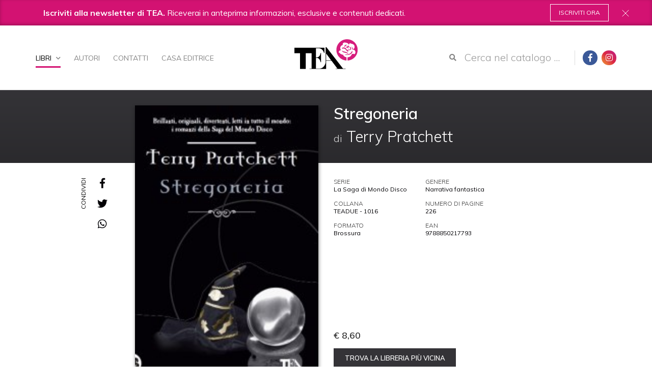

--- FILE ---
content_type: text/html;charset=utf-8
request_url: https://www.tealibri.it/libri/stregoneria-9788850217793
body_size: 6684
content:
<!doctype html><html xmlns="http://www.w3.org/1999/xhtml" lang="it"> <head><meta charset="utf-8"><meta http-equiv="X-UA-Compatible" content="IE=edge"><meta name="viewport" content="width=device-width, initial-scale=1"><meta name="format-detection" content="telephone=no"><!-- Google Tag Manager --><script>(function(w,d,s,l,i){w[l]=w[l]||[];w[l].push({'gtm.start':
new Date().getTime(),event:'gtm.js'});var f=d.getElementsByTagName(s)[0],
j=d.createElement(s),dl=l!='dataLayer'?'&l='+l:'';j.async=true;j.src=
'https://www.googletagmanager.com/gtm.js?id='+i+dl;f.parentNode.insertBefore(j,f);
})(window,document,'script','dataLayer','GTM-MZ4H8TQ');</script><!-- End Google Tag Manager --><link href="https://fonts.googleapis.com/css?family=Muli:300,400,600,700,800,900|Belgrano" rel="stylesheet"><base href="https://www.tealibri.it/libri/stregoneria-9788850217793"><!--[if lt IE 7]></base><![endif]--><meta property="og:title" content="TEA - Stregoneria"><meta property="og:url" content="https://www.tealibri.it/libri/stregoneria-9788850217793"><meta property="og:image" content="https://www.tealibri.it/libri/stregoneria-9788850217793/image_large"><meta property="og:site_name" content="tealibri.it"><meta property="og:locale" content="it_IT"><title>Terry Pratchett - Stregoneria &mdash; TEA Libri</title><link rel="stylesheet" type="text/css" href="https://www.tealibri.it/portal_css/TEA%20-%20Site%20Package/++resource++tea.site.fonts/css/dripicons.css"><link rel="stylesheet" type="text/css" href="https://www.tealibri.it/portal_css/TEA%20-%20Site%20Package/++resource++tea.site.fonts/css/fontawesome.min.css"><link rel="stylesheet" type="text/css" href="https://www.tealibri.it/portal_css/TEA%20-%20Site%20Package/++resource++tea.site.stylesheets/slick.css"><link rel="stylesheet" type="text/css" href="https://www.tealibri.it/portal_css/TEA%20-%20Site%20Package/++resource++tea.site.stylesheets/magnific-popup.css"><link rel="stylesheet" type="text/css" href="https://www.tealibri.it/portal_css/TEA%20-%20Site%20Package/bootstrap.css"><link rel="stylesheet" type="text/css" href="https://www.tealibri.it/portal_css/TEA%20-%20Site%20Package/base.css"><link rel="stylesheet" type="text/css" href="https://www.tealibri.it/portal_css/TEA%20-%20Site%20Package/public.css"><link rel="stylesheet" type="text/css" href="https://www.tealibri.it/portal_css/TEA%20-%20Site%20Package/columns.css"><link rel="stylesheet" type="text/css" href="https://www.tealibri.it/portal_css/TEA%20-%20Site%20Package/portlets.css"><link rel="stylesheet" type="text/css" href="https://www.tealibri.it/portal_css/TEA%20-%20Site%20Package/forms.css"><link rel="stylesheet" type="text/css" href="https://www.tealibri.it/portal_css/TEA%20-%20Site%20Package/print.css"><link rel="stylesheet" type="text/css" href="https://www.tealibri.it/portal_css/TEA%20-%20Site%20Package/++resource++mediatria.cookies.stylesheets/main.css"><link rel="stylesheet" type="text/css" href="https://www.tealibri.it/portal_css/TEA%20-%20Site%20Package/teaCustom.css"><!--[if lt IE 8]>    
    
    <link rel="stylesheet" type="text/css" href="https://www.tealibri.it/portal_css/TEA%20-%20Site%20Package/IEFixes.css" />
        <![endif]--><meta name="DC.creator" content="zope"><meta name="DC.format" content="text/html"><meta name="DC.language" content="it"><meta name="DC.date.modified" content="2019-05-18T13:08:45+01:00"><meta name="DC.date.created" content="2018-04-15T11:25:31+01:00"><meta name="DC.type" content="Book"><meta name="DC.distribution" content="Global"><meta name="robots" content="ALL"><meta name="distribution" content="Global"><link rel="canonical" href="https://www.tealibri.it/libri/stregoneria-9788850217793"><link rel="shortcut icon" type="image/x-icon" href="https://www.tealibri.it/favicon.ico"><link rel="apple-touch-icon" href="https://www.tealibri.it/touch_icon.png"><link rel="search" href="https://www.tealibri.it/@@search" title="Cerca nel sito"><link rel="stylesheet" href="++resource++tea.site.stylesheets/magnific-popup.css"><!-- HTML5 Shim and Respond.js IE8 support of HTML5 elements and media queries --><!-- WARNING: Respond.js doesn't work if you view the page via file:// --><!--[if lt IE 9]>
      <script src="https://oss.maxcdn.com/html5shiv/3.7.2/html5shiv.min.js"></script>
      <script src="https://oss.maxcdn.com/respond/1.4.2/respond.min.js"></script>
      <![endif]--></head> <body class="template-book_view portaltype-book site-tea off section-libri subsection-stregoneria-9788850217793 icons-on userrole-anonymous" dir="ltr"> <!-- Google Tag Manager (noscript) --> <noscript><iframe src="https://www.googletagmanager.com/ns.html?id=GTM-MZ4H8TQ" height="0" width="0" style="display:none;visibility:hidden"></iframe></noscript> <!-- End Google Tag Manager (noscript) --> <div id="portal-personaltools-wrapper"> </div> <div id="responsive-menu"> <div id="responsive-menu_inner" class="container"> <div class="mrow tablet-menu"> <div class="col-md-6 col-sm-8"> <div class="responsiveMenu_inner"> <h3><a href="https://www.tealibri.it/casa-editrice">Casa Editrice</a></h3> <div class="responsiveMenu_sub"> <h3><a href="https://www.tealibri.it/libri/">Libri</a></h3> <a href="https://www.tealibri.it/libri/novita">Novità</a> <a href="https://www.tealibri.it/libri/in-arrivo">In arrivo</a> <a href="https://www.tealibri.it/libri/generi">Generi</a> <a href="https://www.tealibri.it/libri/collane">Collane</a> </div> <h3><a href="https://www.tealibri.it/autori">Autori</a></h3> <h3><a href="https://www.tealibri.it/speciali">Speciali</a></h3> <h3><a href="https://www.tealibri.it/contatti">Contatti</a></h3> <h6><a href="https://www.tealibri.it/policy">Cookie Policy</a></h6> </div> </div> <div class="col-md-6 col-sm-4"> <div class="responsiveMenu_inner"> <div class="responsiveMenu_address"> <strong>Dove siamo</strong> Via Gherardini, 10 - 20145 Milano<br> Tel 02 34597625<br> </div> <div class="responsiveMenu_social"> <strong>Seguici su</strong> <a class="portalSocial" target="_blank" href="https://www.facebook.com/TEAlibri/" style="display:inline-block"><i class="fab fa-facebook-f"></i></a> <a class="portalSocial bg-instagram" href="https://www.instagram.com/tea.libri/" target="_blank" style="display:inline-block;margin-left: 5px"><i class="fab fa-instagram"></i></a> </div> </div> </div> </div> <div class="mrow smartphone-menu"> <div class="col-md-12"> <div class="responsiveMenu_inner"> <h3><a href="https://www.tealibri.it/casa-editrice">Casa Editrice</a></h3> <div class="responsiveMenu_sub"> <h3><a href="https://www.tealibri.it/libri/">Libri</a></h3> <div style="column-count: 2; padding: 0 110px"> <a href="https://www.tealibri.it/libri/novita">Novità</a> <a href="https://www.tealibri.it/libri/in-arrivo">In arrivo</a> <a href="https://www.tealibri.it/libri/generi">Generi</a> <a href="https://www.tealibri.it/libri/collane">Collane</a> </div> </div> <h3><a href="https://www.tealibri.it/autori">Autori</a></h3> <h3><a href="https://www.tealibri.it/speciali">Speciali</a></h3> <h3><a href="https://www.tealibri.it/contatti">Contatti</a></h3> </div> </div> <div class="col-md-12"> <div class="responsiveMenu_inner"> <h6><a href="https://www.tealibri.it/policy">Cookie Policy</a></h6> </div> </div> <div class="mrow"> <div class="col-md-12"> <div class="responsiveMenu_inner"> <div class="responsiveMenu_address"> <strong>Dove siamo</strong> Via Gherardini, 10 - 20145 Milano<br> Tel 02 34597625<br> </div> <div class="responsiveMenu_social"> <strong>Seguici su</strong> <a class="portalSocial" target="_blank" href="https://www.facebook.com/TEAlibri/" style="display:inline-block!important;"><i class="fab fa-facebook-f"></i></a> <a class="portalSocial bg-instagram" href="https://www.instagram.com/tea.libri/" target="_blank" style="display:inline-block!important;margin-left: 5px"><i class="fab fa-instagram"></i></a> </div> </div> </div> </div> </div> </div> </div> <div class="newsletter-banner js-newsletter"> <div class="container"> <div class="row"> <div class="col-md-12"> <div class="newsletter-banner__inner"> <p><b>Iscriviti alla newsletter di TEA.</b> Riceverai in anteprima informazioni, esclusive e contenuti dedicati.</p> <a class="btn-nl-banner js-close-banner" href="/newsletter">Iscriviti ora</a> </div> </div> </div> </div> <span class="nl-close js-close-banner" style="cursor: pointer"><img src="++resource++tea.site.images/close-x.svg" alt="close"></span> </div> <header id="header"> <div class="container"> <div id="portal-header"> <nav role="navigation" id="portal-globalnav"> <ul> <li id="portaltab-libri" class="selected"> <a id="libri-menu-trigger" href="https://www.tealibri.it/libri" title>Libri <i class="fa fa-chevron-down"></i></a> </li> <li id="portaltab-autori" class="plain"> <a href="https://www.tealibri.it/autori" title>Autori</a> </li> <li id="portaltab-contatti" class="plain"> <a href="https://www.tealibri.it/contatti" title>Contatti</a> </li> <li id="portaltab-casa-editrice" class="plain"> <a href="https://www.tealibri.it/casa-editrice" title>Casa Editrice</a> </li> </ul> </nav> <div id="dropdown-menu" style="display: none"> <div id="dropdown-menu-inner"> <div class="dropdownRow"> <a href="https://www.tealibri.it/libri/novita">Novità</a> </div> <div class="dropdownRow"> <a href="https://www.tealibri.it/libri/in-arrivo">In arrivo</a> </div> <div class="dropdownRow"> <a href="https://www.tealibri.it/libri/generi">Generi</a> </div> <div class="dropdownRow"> <a href="https://www.tealibri.it/libri/collane">Collane</a> </div> </div> <div id="dropdown-link"> <a href="https://www.tealibri.it/catalogo">Vedi tutti</a> </div> </div> <div id="trigger-menu"> <div id="bars"></div> </div> <a id="portal-logo" title="TEA Libri" accesskey="1" href="https://www.tealibri.it"> <img src="++resource++tea.site.images/tea-logo.svg" alt> </a> <div id="portal-right-outer"> <div id="search-responsive"><span>Cerca</span><i class="fas fa-search"></i></div> <div id="portal-searchbox"> <form id="searchGadget_form" role="search" method="post" class="searchForm form-inline" action="https://www.tealibri.it/catalogo"> <div class="LSBox form-group"> <button class="searchButton btn btn-default" type="submit" value="Cerca"><i class="fas fa-search"></i></button> <input name="search_key" type="text" size="18" title="Cerca nel catalogo ..." placeholder="Cerca nel catalogo ..." accesskey="4" class="searchField form-control" id="searchGadget"> <!--?<div class="LSResult" id="LSResult">--> <!--?<div class="LSShadow" id="LSShadow"></div>--> <!--?</div>--> </div> </form> </div> <div id="portal-social"> <a class="portalSocial" href="https://www.facebook.com/TEAlibri/" target="_blank"><i class="fab fa-facebook-f"></i></a> <a class="portalSocial bg-instagram" href="https://www.instagram.com/tea.libri/" target="_blank" style="margin-left: 5px"><i class="fab fa-instagram"></i></a> </div> </div> <p class="hiddenStructure"> <a accesskey="2" href="https://www.tealibri.it/libri/stregoneria-9788850217793#content">Salta ai contenuti.</a> | <a accesskey="6" href="https://www.tealibri.it/libri/stregoneria-9788850217793#portal-globalnav">Salta alla navigazione</a> </p> </div> </div> </header> <!-- status message --> <dl class="portalMessage info" id="kssPortalMessage" style="display:none"> <dt>Info</dt> <dd></dd> </dl> <div id="portal-columns"> <div id="portal-column-content"> <div id="viewlet-above-content"></div> <div class> <div id="content"> <div id="libro-view" itemscope itemtype="http://schema.org/Book" data-url="https://www.tealibri.it/libri/stregoneria-9788850217793" data-color data-ean="9788850217793"> <div class="dynamicBackground" id="colored-header"> <div class="container"> <div class="mrow"> <div class="col-md-4 col-md-offset-6 col-sm-6 col-sm-offset-6"> <div id="text-header"> <h1 itemprop="name">Stregoneria</h1> <h2 itemscope itemtype="http://schema.org/Person" itemprop="author" class="autori-1">di <a itemprop="url" content="https://www.tealibri.it/autori/terry-pratchett" href="https://www.tealibri.it/autori/terry-pratchett"><span itemprop="name">Terry Pratchett</span></a> </h2> <meta itemprop="publisher" content="TEA Libri"> </div> </div> </div> </div> </div> <div id="libro-top" data-url="https://www.tealibri.it/libri/stregoneria-9788850217793" data-ean="9788850217793"> <div class="container"> <div class="mrow"> <div class="col-md-1 col-md-offset-1 col-sm-1 visible-sm visible-md visible-lg"> <div id="libro-sharing"> <a target="_blank" href="http://www.facebook.com/sharer/sharer.php?u=https://www.tealibri.it/libri/stregoneria-9788850217793&text=Terry Pratchett - Stregoneria - TEA Libri"> <i class="fab fa-facebook-f dynamicColorNoAlpha"></i> </a> <a target="_blank" href="https://twitter.com/share?url=https://www.tealibri.it/libri/stregoneria-9788850217793&text=Terry Pratchett - Stregoneria - TEA Libri"> <i class="fab fa-twitter dynamicColorNoAlpha"></i> </a> <a target="_blank" href="whatsapp://send?text=Terry Pratchett - Stregoneria - TEA Libri%20https://www.tealibri.it/libri/stregoneria-9788850217793"> <i class="fab fa-whatsapp dynamicColorNoAlpha"></i> </a> </div> </div> <div class="col-md-4 col-sm-5 col-xs-5 col-xss-6 col-xxxs-8 col-xxxs-offset-2" id="cover-wrapper"> <div id="libro-cover"> <meta itemprop="thumbnailUrl" content="https://www.tealibri.it/libri/stregoneria-9788850217793/image_large"> <img id="cover" itemprop="image" content="https://www.tealibri.it/libri/stregoneria-9788850217793/image" src="https://www.tealibri.it/libri/stregoneria-9788850217793/image_large" alt="Stregoneria"> </div> <div id="libro-price" itemprop="offers" itemscope itemtype="http://schema.org/Offer"> <span itemprop="price">€ 8,60</span> <a class="dynamicBackground" target="_blank" itemprop="url" href="https://www.illibraio.it/librerie?utm_source=BottoneTrovaLibreria&utm_medium=Stregoneria&utm_campaign=TEA">Trova la libreria più vicina</a> <a class="dynamicBackground buy-btn" href="#" target="_blank">Acquista online</a> <div class="tendinaBuy"> <div class="dynamicBackground fakeBackground"></div> <a target="_blank" style="padding-top: 8px;padding-bottom: 8px;" itemprop="url" href="https://clkuk.tradedoubler.com/click?p(217249)a(2390779)g(20336894)url(https://www.ibs.it/libro/e/9788850217793)"> <img style="height:20px;width:auto" src="++resource++tea.site.images/ibs-logo.svg"> </a> <a target="_blank" style="padding-top: 8px;padding-bottom: 8px;" itemprop="url" href="https://www.amazon.it/dp/885021779X/ref=nosim?tag=tealibri-21"> <img style="height:22px;width:auto" src="++resource++tea.site.images/amazon-logo-white.svg"> </a> </div> </div> </div> <div class="col-md-4 col-sm-6 col-xs-7 col-xss-12 col-xxxs-12 col-xss-offset-0" id="info-wrapper"> <div id="libro-info"> <div class="libroInfoCol"> <h6>Serie</h6> <a class="dynamicColorNoAlpha" href="https://www.tealibri.it/serie/la-saga-di-mondo-disco"> La Saga di Mondo Disco </a> </div> <div class="libroInfoCol"> <h6>Genere</h6> <a class="dynamicColorNoAlpha" href="https://www.tealibri.it/generi/narrativa-fantastica"><span itemprop="genre">Narrativa fantastica</span></a> </div> <div class="libroInfoCol"> <h6>Collana</h6> <a class="dynamicColorNoAlpha" href="https://www.tealibri.it/collane/teadue"> TEADUE - 1016 </a> </div> <div class="libroInfoCol"> <h6>Numero di pagine</h6> <span class="dynamicColorNoAlpha" itemprop="numberOfPages">226</span> </div> <div class="libroInfoCol"> <h6>Formato</h6> <span class="dynamicColorNoAlpha" itemprop="bookFormat">Brossura</span> </div> <div class="libroInfoCol"> <h6>Ean</h6> <span class="dynamicColorNoAlpha" itemprop="isbn">9788850217793</span> </div> <div id="anteprima-wrapper" style="opacity: 0; height: 44px"> <hr> <a target="_blank" class="btn-sfogliabile" href style="display: none"><i class="fas fa-book-open dynamicColorNoAlpha"></i> <span>Sfoglia le prime pagine</span></a> </div> </div> </div> </div> </div> </div> <div id="libro-bottom"> <div class="container"> <div class="mrow"> </div> </div> </div> <div id="libro-description"> <div class="container"> <div class="mrow"> <div class="col-md-offset-2 col-md-8 col-sm-offset-1 col-sm-10"> <div itemprop="description"><p>C'era una volta l'ottavo figlio di un ottavo figlio, che, naturalmente, era un mago. E poteva anche finire lì? Ma, per ragioni ch'è meglio non indagare, il mago ebbe a sua volta sette figli. E poi un ottavo figlio che era un mago, anzi uno stregone, dai poteri così grandi che avrebbe potuto dominare il Mondo Disco... Per fortuna, si fa per dire, a sconvolgere i suoi piani ci penserà, da par suo, l'eccezionalmente inetto mago Scuotivento'</p></div> </div> </div> </div> </div> <div id="libro-mini-slider"> <div class="container"> <div class="mrow"> <div class="col-md-offset-2 col-md-8 col-sm-offset-1 col-sm-10"> <h6 class="miniTitle"><a class="dynamicColorNoAlpha" href="https://www.tealibri.it/serie/la-saga-di-mondo-disco">La Saga di Mondo Disco</a></h6> <div class="miniSlider mrow"> <div id="libro-serie-slider"> <div class="slideBook"> <div class="bookBox"> <div class="bookBoxImg" style="background:url(https://www.tealibri.it/libri/terry-pratchett-il-ciclo-di-morte-9788850272464/image_preview) no-repeat center center /cover"> <a href="https://www.tealibri.it/libri/terry-pratchett-il-ciclo-di-morte-9788850272464"></a> </div> <div class="bookBoxText"> <span>&nbsp;</span> <h3><a href="https://www.tealibri.it/libri/terry-pratchett-il-ciclo-di-morte-9788850272464">Il ciclo di Morte</a></h3> </div> </div> </div> <div class="slideBook"> <div class="bookBox"> <div class="bookBoxImg" style="background:url(https://www.tealibri.it/libri/terry-pratchett-il-ciclo-delle-streghe-9788850268658/image_preview) no-repeat center center /cover"> <a href="https://www.tealibri.it/libri/terry-pratchett-il-ciclo-delle-streghe-9788850268658"></a> </div> <div class="bookBoxText"> <span>&nbsp;</span> <h3><a href="https://www.tealibri.it/libri/terry-pratchett-il-ciclo-delle-streghe-9788850268658">Il Ciclo delle Streghe</a></h3> </div> </div> </div> <div class="slideBook"> <div class="bookBox"> <div class="bookBoxImg" style="background:url(https://www.tealibri.it/libri/terry-pratchett-il-ciclo-di-scuotivento-9788850265800/image_preview) no-repeat center center /cover"> <a href="https://www.tealibri.it/libri/terry-pratchett-il-ciclo-di-scuotivento-9788850265800"></a> </div> <div class="bookBoxText"> <span>&nbsp;</span> <h3><a href="https://www.tealibri.it/libri/terry-pratchett-il-ciclo-di-scuotivento-9788850265800">Il Ciclo di Scuotivento</a></h3> </div> </div> </div> <div class="slideBook"> <div class="bookBox"> <div class="bookBoxImg" style="background:url(https://www.tealibri.it/libri/terry-pratchett-la-trilogia-della-guardia-cittadina-9788850260478/image_preview) no-repeat center center /cover"> <a href="https://www.tealibri.it/libri/terry-pratchett-la-trilogia-della-guardia-cittadina-9788850260478"></a> </div> <div class="bookBoxText"> <span>&nbsp;</span> <h3><a href="https://www.tealibri.it/libri/terry-pratchett-la-trilogia-della-guardia-cittadina-9788850260478">La trilogia della Guardia Cittadina</a></h3> </div> </div> </div> <div class="slideBook"> <div class="bookBox"> <div class="bookBoxImg" style="background:url(https://www.tealibri.it/libri/stregoneria-9788850217793/image_preview) no-repeat center center /cover"> <a href="https://www.tealibri.it/libri/stregoneria-9788850217793"></a> </div> <div class="bookBoxText"> <span>&nbsp;</span> <h3><a href="https://www.tealibri.it/libri/stregoneria-9788850217793">Stregoneria</a></h3> </div> </div> </div> </div> </div> <h6 class="miniTitle">Gli altri libri di <a class="dynamicColorNoAlpha" href="https://www.tealibri.it/autori/terry-pratchett">Terry Pratchett</a></h6> <div class="miniSlider mrow"> <div id="libro-autore-slider"> <div class="slideBook"> <div class="bookBox"> <div class="bookBoxImg" style="background:url(https://www.tealibri.it/libri/terry-pratchett-streghe-di-una-notte-di-mezza-estate-9788850234370/image_preview) no-repeat center center /cover"> <a href="https://www.tealibri.it/libri/terry-pratchett-streghe-di-una-notte-di-mezza-estate-9788850234370"></a> </div> <div class="bookBoxText"> <h3>Streghe di una notte di mezza estate</h3> </div> </div> </div> <div class="slideBook"> <div class="bookBox"> <div class="bookBoxImg" style="background:url(https://www.tealibri.it/libri/terry-pratchett-tartarughe-divine-9788850229239/image_preview) no-repeat center center /cover"> <a href="https://www.tealibri.it/libri/terry-pratchett-tartarughe-divine-9788850229239"></a> </div> <div class="bookBoxText"> <h3>Tartarughe divine</h3> </div> </div> </div> <div class="slideBook"> <div class="bookBox"> <div class="bookBoxImg" style="background:url(https://www.tealibri.it/libri/streghe-allestero-9788850224708/image_preview) no-repeat center center /cover"> <a href="https://www.tealibri.it/libri/streghe-allestero-9788850224708"></a> </div> <div class="bookBoxText"> <h3>Streghe all'estero</h3> </div> </div> </div> <div class="slideBook"> <div class="bookBox"> <div class="bookBoxImg" style="background:url(https://www.tealibri.it/libri/sorellanza-stregonesca-9788850217809/image_preview) no-repeat center center /cover"> <a href="https://www.tealibri.it/libri/sorellanza-stregonesca-9788850217809"></a> </div> <div class="bookBoxText"> <h3>Sorellanza stregonesca</h3> </div> </div> </div> <div class="slideBook"> <div class="bookBox"> <div class="bookBoxImg" style="background:url(https://www.tealibri.it/libri/la-luce-fantastica-9788850222827/image_preview) no-repeat center center /cover"> <a href="https://www.tealibri.it/libri/la-luce-fantastica-9788850222827"></a> </div> <div class="bookBoxText"> <h3>La luce fantastica</h3> </div> </div> </div> <div class="slideBook"> <div class="bookBox"> <div class="bookBoxImg" style="background:url(https://www.tealibri.it/libri/stelle-cadenti-9788850221431/image_preview) no-repeat center center /cover"> <a href="https://www.tealibri.it/libri/stelle-cadenti-9788850221431"></a> </div> <div class="bookBoxText"> <h3>Stelle cadenti</h3> </div> </div> </div> <div class="slideBook"> <div class="bookBox"> <div class="bookBoxImg" style="background:url(https://www.tealibri.it/libri/il-tristo-mietitore-9788850220915/image_preview) no-repeat center center /cover"> <a href="https://www.tealibri.it/libri/il-tristo-mietitore-9788850220915"></a> </div> <div class="bookBoxText"> <h3>Il tristo mietitore</h3> </div> </div> </div> <div class="slideBook"> <div class="bookBox"> <div class="bookBoxImg" style="background:url(https://www.tealibri.it/libri/il-colore-della-magia-9788850220243/image_preview) no-repeat center center /cover"> <a href="https://www.tealibri.it/libri/il-colore-della-magia-9788850220243"></a> </div> <div class="bookBoxText"> <h3>Il colore della magia</h3> </div> </div> </div> <div class="slideBook"> <div class="bookBox"> <div class="bookBoxImg" style="background:url(https://www.tealibri.it/libri/larte-della-magia-9788850217786/image_preview) no-repeat center center /cover"> <a href="https://www.tealibri.it/libri/larte-della-magia-9788850217786"></a> </div> <div class="bookBoxText"> <h3>L'arte della magia</h3> </div> </div> </div> <div class="slideBook"> <div class="bookBox"> <div class="bookBoxImg" style="background:url(https://www.tealibri.it/libri/maledette-piramidi-9788850217779/image_preview) no-repeat center center /cover"> <a href="https://www.tealibri.it/libri/maledette-piramidi-9788850217779"></a> </div> <div class="bookBoxText"> <h3>Maledette piramidi</h3> </div> </div> </div> <div class="slideBook"> <div class="bookBox"> <div class="bookBoxImg" style="background:url(https://www.tealibri.it/libri/piedi-dargilla-9788850216512/image_preview) no-repeat center center /cover"> <a href="https://www.tealibri.it/libri/piedi-dargilla-9788850216512"></a> </div> <div class="bookBoxText"> <h3>Piedi d'argilla</h3> </div> </div> </div> </div> </div> </div> </div> </div> </div> <div id="libro-mega-slider"> <div class="container"> <div class="megaSlider"> <h6>DELLO STESSO GENERE</h6> <div id="libro-genere-slider" class="mrow"> <div class="slideBook"> <div class="bookBox"> <div class="bookBoxImg" style="background:url(https://www.tealibri.it/libri/michael-ende-la-storia-infinita-9788850273980/image_preview) no-repeat center center /cover"> <a href="https://www.tealibri.it/libri/michael-ende-la-storia-infinita-9788850273980"></a> </div> <div class="bookBoxText"> <h3><a href="https://www.tealibri.it/libri/michael-ende-la-storia-infinita-9788850273980">La storia infinita</a></h3> <h4> <a href="https://www.tealibri.it/autori/michael-ende">Michael Ende</a> </h4> </div> </div> </div> <div class="slideBook"> <div class="bookBox"> <div class="bookBoxImg" style="background:url(https://www.tealibri.it/libri/markus-heitz-il-trionfo-dei-nani-9788850273409/image_preview) no-repeat center center /cover"> <a href="https://www.tealibri.it/libri/markus-heitz-il-trionfo-dei-nani-9788850273409"></a> </div> <div class="bookBoxText"> <h3><a href="https://www.tealibri.it/libri/markus-heitz-il-trionfo-dei-nani-9788850273409">Il trionfo dei nani</a></h3> <h4> <a href="https://www.tealibri.it/autori/markus-heitz">Markus Heitz</a> </h4> </div> </div> </div> <div class="slideBook"> <div class="bookBox"> <div class="bookBoxImg" style="background:url(https://www.tealibri.it/libri/markus-heitz-il-destino-dei-nani-9788850273423/image_preview) no-repeat center center /cover"> <a href="https://www.tealibri.it/libri/markus-heitz-il-destino-dei-nani-9788850273423"></a> </div> <div class="bookBoxText"> <h3><a href="https://www.tealibri.it/libri/markus-heitz-il-destino-dei-nani-9788850273423">Il destino dei nani</a></h3> <h4> <a href="https://www.tealibri.it/autori/markus-heitz">Markus Heitz</a> </h4> </div> </div> </div> <div class="slideBook"> <div class="bookBox"> <div class="bookBoxImg" style="background:url(https://www.tealibri.it/libri/markus-heitz-la-vendetta-dei-nani-9788850273393/image_preview) no-repeat center center /cover"> <a href="https://www.tealibri.it/libri/markus-heitz-la-vendetta-dei-nani-9788850273393"></a> </div> <div class="bookBoxText"> <h3><a href="https://www.tealibri.it/libri/markus-heitz-la-vendetta-dei-nani-9788850273393">La vendetta dei nani</a></h3> <h4> <a href="https://www.tealibri.it/autori/markus-heitz">Markus Heitz</a> </h4> </div> </div> </div> <div class="slideBook"> <div class="bookBox"> <div class="bookBoxImg" style="background:url(https://www.tealibri.it/libri/markus-heitz-la-guerra-dei-nani-9788850273416/image_preview) no-repeat center center /cover"> <a href="https://www.tealibri.it/libri/markus-heitz-la-guerra-dei-nani-9788850273416"></a> </div> <div class="bookBoxText"> <h3><a href="https://www.tealibri.it/libri/markus-heitz-la-guerra-dei-nani-9788850273416">La guerra dei nani</a></h3> <h4> <a href="https://www.tealibri.it/autori/markus-heitz">Markus Heitz</a> </h4> </div> </div> </div> <div class="slideBook"> <div class="bookBox"> <div class="bookBoxImg" style="background:url(https://www.tealibri.it/libri/markus-heitz-le-cinque-stirpi-9788850273386/image_preview) no-repeat center center /cover"> <a href="https://www.tealibri.it/libri/markus-heitz-le-cinque-stirpi-9788850273386"></a> </div> <div class="bookBoxText"> <h3><a href="https://www.tealibri.it/libri/markus-heitz-le-cinque-stirpi-9788850273386">Le cinque stirpi</a></h3> <h4> <a href="https://www.tealibri.it/autori/markus-heitz">Markus Heitz</a> </h4> </div> </div> </div> <div class="slideBook"> <div class="bookBox"> <div class="bookBoxImg" style="background:url(https://www.tealibri.it/libri/james-rollins-la-culla-di-ghiaccio-9788850273461/image_preview) no-repeat center center /cover"> <a href="https://www.tealibri.it/libri/james-rollins-la-culla-di-ghiaccio-9788850273461"></a> </div> <div class="bookBoxText"> <h3><a href="https://www.tealibri.it/libri/james-rollins-la-culla-di-ghiaccio-9788850273461">La culla di ghiaccio</a></h3> <h4> <a href="https://www.tealibri.it/autori/james-rollins">James Rollins</a> </h4> </div> </div> </div> <div class="slideBook"> <div class="bookBox"> <div class="bookBoxImg" style="background:url(https://www.tealibri.it/libri/jennifer-l-armentrout-j-lynn-torn-ritorno-da-te-9788850272174/image_preview) no-repeat center center /cover"> <a href="https://www.tealibri.it/libri/jennifer-l-armentrout-j-lynn-torn-ritorno-da-te-9788850272174"></a> </div> <div class="bookBoxText"> <h3><a href="https://www.tealibri.it/libri/jennifer-l-armentrout-j-lynn-torn-ritorno-da-te-9788850272174">Torn. Ritorno da te</a></h3> <h4> <a href="https://www.tealibri.it/autori/jennifer-l-armentrout">Jennifer L. Armentrout</a>, <a href="https://www.tealibri.it/autori/j-lynn">J. Lynn</a> </h4> </div> </div> </div> <div class="slideBook"> <div class="bookBox"> <div class="bookBoxImg" style="background:url(https://www.tealibri.it/libri/jennifer-l-armentrout-j-lynn-brave-in-fuga-da-te-9788850272143/image_preview) no-repeat center center /cover"> <a href="https://www.tealibri.it/libri/jennifer-l-armentrout-j-lynn-brave-in-fuga-da-te-9788850272143"></a> </div> <div class="bookBoxText"> <h3><a href="https://www.tealibri.it/libri/jennifer-l-armentrout-j-lynn-brave-in-fuga-da-te-9788850272143">Brave. In fuga da te</a></h3> <h4> <a href="https://www.tealibri.it/autori/j-lynn">J. Lynn</a>, <a href="https://www.tealibri.it/autori/jennifer-l-armentrout">Jennifer L. Armentrout</a> </h4> </div> </div> </div> <div class="slideBook"> <div class="bookBox"> <div class="bookBoxImg" style="background:url(https://www.tealibri.it/libri/kerstin-gier-lost-at-present-9788850270118/image_preview) no-repeat center center /cover"> <a href="https://www.tealibri.it/libri/kerstin-gier-lost-at-present-9788850270118"></a> </div> <div class="bookBoxText"> <h3><a href="https://www.tealibri.it/libri/kerstin-gier-lost-at-present-9788850270118">Lost at present</a></h3> <h4> <a href="https://www.tealibri.it/autori/kerstin-gier">Kerstin Gier</a> </h4> </div> </div> </div> <div class="slideBook"> <div class="bookBox"> <div class="bookBoxImg" style="background:url(https://www.tealibri.it/libri/margaret-atwood-laltro-inizio-9788850269501/image_preview) no-repeat center center /cover"> <a href="https://www.tealibri.it/libri/margaret-atwood-laltro-inizio-9788850269501"></a> </div> <div class="bookBoxText"> <h3><a href="https://www.tealibri.it/libri/margaret-atwood-laltro-inizio-9788850269501">L'altro inizio</a></h3> <h4> <a href="https://www.tealibri.it/autori/margaret-atwood">Margaret Atwood</a> </h4> </div> </div> </div> <div class="slideBook"> <div class="bookBox"> <div class="bookBoxImg" style="background:url(https://www.tealibri.it/libri/james-rollins-la-corona-senza-stelle-9788850270040/image_preview) no-repeat center center /cover"> <a href="https://www.tealibri.it/libri/james-rollins-la-corona-senza-stelle-9788850270040"></a> </div> <div class="bookBoxText"> <h3><a href="https://www.tealibri.it/libri/james-rollins-la-corona-senza-stelle-9788850270040">La corona senza stelle</a></h3> <h4> <a href="https://www.tealibri.it/autori/james-rollins">James Rollins</a> </h4> </div> </div> </div> </div> </div> </div> </div> <div id="responsive-sharing"> <div class="container"> <span>Condividi</span> <div id="responsive-sharing-inner"> <a target="_blank" href="http://www.facebook.com/sharer/sharer.php?u=https://www.tealibri.it/libri/stregoneria-9788850217793&text=Terry Pratchett - Stregoneria - TEA Libri"> <i class="fab fa-facebook-f dynamicColorNoAlpha"></i> </a> <a target="_blank" href="https://twitter.com/share?url=https://www.tealibri.it/libri/stregoneria-9788850217793&text=Terry Pratchett - Stregoneria - TEA Libri"> <i class="fab fa-twitter dynamicColorNoAlpha"></i> </a> <a target="_blank" href="whatsapp://send?text=Terry Pratchett - Stregoneria - TEA Libri%20https://www.tealibri.it/libri/stregoneria-9788850217793"> <i class="fab fa-whatsapp dynamicColorNoAlpha"></i> </a> </div> </div> </div> </div> </div> </div> <div id="viewlet-below-content"><div id="portal-breadcrumb"> <div class="container"> <ul class="breadcrumb"> <li id="breadcrumbs-home"> <a href="https://www.tealibri.it">Home</a> </li> <li id="breadcrumbs-1" dir="ltr"> <a href="https://www.tealibri.it/libri">Libri</a> </li> <li id="breadcrumbs-2" dir="ltr"> <span class="active">Stregoneria</span> </li> </ul> </div> </div> </div> </div> </div> <footer id="footer"> <div id="portal-siteactions"> </div> <div id="portal-footer"> <div class="container"> <div class="mrow"> <div class="col-md-4 col-sm-4"> <a class="footer-logo" href> <img height="50" src="++resource++tea.site.images/tea-logo.svg" alt> </a> <div class="footer-quote"> <strong>Grandi best seller</strong> per tutte le tasche </div> </div> <div class="col-md-6 col-sm-6"> <div class="mrow"> <div class="col-md-6 col-sm-6"> <div class="footer-menu"> <h2><a href="/casa-editrice">Casa Editrice</a></h2> <h2><a href="/libri">Libri</a></h2> <div class="footer-submenu"> <h3><a href="/libri/novita">Novità</a></h3> <h3><a href="/libri/in-arrivo">In arrivo</a></h3> <h3><a href="/libri/generi">Generi</a></h3> <h3><a href="/libri/collane">Collane</a></h3> </div> </div> </div> <div class="col-md-6 col-sm-6"> <div class="footer-menu"> <h2><a href="/autori">Autori</a></h2> <h2><a href="/speciali">Speciali</a></h2> <h2><a href="/contatti">Contatti</a></h2> </div> </div> </div> </div> <div class="col-md-2 col-sm-2"> <h6 class="miniLabel">Seguici su</h6> <div class="socialWrapper"> <a href="https://www.facebook.com/TEAlibri/" target="_blank" class="portalSocial"><i class="fab fa-facebook-f"></i></a> <a class="portalSocial bg-instagram" href="https://www.instagram.com/tea.libri/" target="_blank" style="margin-left: 5px"><i class="fab fa-instagram"></i></a> </div> </div> </div> </div> </div> <div id="portal-colophon"> <div class="container"> <div class="row"> <div class="col-md-6" style="padding: 0"> <div class="gruppo-gems"> <span>TEA - Tascabili degli Editori Associati S.r.l. | All rights reserved &copy; 2026 | P.IVA: 09691220157</span> <span>Una casa editrice del Gruppo editoriale Mauri Spagnol</span><br> <a href="http://www.maurispagnol.it" target="_blank"><img alt="Gruppo editoriale Mauri Spagnol" src="logo-full.png"></a> </div> </div> <div class="col-md-5" style="padding: 0"> <p style="color:#666; font-size: 10px">Il sito tealibri.it partecipa ai programmi di affiliazione dei negozi IBS.it e Amazon EU, forme di accordo che consentono ai siti di recepire una piccola quota dei ricavi sui prodotti linkati e poi acquistati dagli utenti, senza variazione di prezzo per questi ultimi.</p> </div> <div class="col-md-1" style="padding: 0"> <ul> <li><a href="https://www.tealibri.it/policy">Cookie Policy</a></li> </ul> </div> </div> </div> </div> </footer> <script type="text/javascript" src="https://www.tealibri.it/portal_javascripts/TEA%20-%20Site%20Package/jquery-1.11.1.min.js"></script> <script type="text/javascript" src="https://www.tealibri.it/portal_javascripts/TEA%20-%20Site%20Package/++resource++tea.site.javascripts/teaCustom.js"></script> <script type="text/javascript" src="https://www.tealibri.it/portal_javascripts/TEA%20-%20Site%20Package/modernizr.js"></script> <script type="text/javascript" src="https://www.tealibri.it/portal_javascripts/TEA%20-%20Site%20Package/++resource++tea.site.javascripts/jquery.magnific-popup.min.js"></script> <script type="text/javascript" src="https://www.tealibri.it/portal_javascripts/TEA%20-%20Site%20Package/++resource++tea.site.javascripts/slick.min.js"></script> <script type="text/javascript" src="https://www.tealibri.it/portal_javascripts/TEA%20-%20Site%20Package/bootstrap.min.js"></script> <script type="text/javascript" src="https://www.tealibri.it/portal_javascripts/TEA%20-%20Site%20Package/register_function.js"></script> <script type="text/javascript" src="https://www.tealibri.it/portal_javascripts/TEA%20-%20Site%20Package/plone_javascript_variables.js"></script> <script type="text/javascript" src="https://www.tealibri.it/portal_javascripts/TEA%20-%20Site%20Package/++resource++plone.app.jquerytools.js"></script> <script type="text/javascript" src="https://www.tealibri.it/portal_javascripts/TEA%20-%20Site%20Package/++resource++plone.app.jquerytools.form.js"></script> <script type="text/javascript" src="https://www.tealibri.it/portal_javascripts/TEA%20-%20Site%20Package/++resource++plone.app.jquerytools.overlayhelpers.js"></script> <script type="text/javascript" src="https://www.tealibri.it/portal_javascripts/TEA%20-%20Site%20Package/++resource++plone.app.jquerytools.dateinput.js"></script> <script type="text/javascript" src="https://www.tealibri.it/portal_javascripts/TEA%20-%20Site%20Package/++resource++plone.app.jquerytools.tooltip.js"></script> <script type="text/javascript" src="https://www.tealibri.it/portal_javascripts/TEA%20-%20Site%20Package/nodeutilities.js"></script> <script type="text/javascript" src="https://www.tealibri.it/portal_javascripts/TEA%20-%20Site%20Package/cookie_functions.js"></script> <script type="text/javascript" src="https://www.tealibri.it/portal_javascripts/TEA%20-%20Site%20Package/livesearch.js"></script> <script type="text/javascript" src="https://www.tealibri.it/portal_javascripts/TEA%20-%20Site%20Package/select_all.js"></script> <script type="text/javascript" src="https://www.tealibri.it/portal_javascripts/TEA%20-%20Site%20Package/dragdropreorder.js"></script> <script type="text/javascript" src="https://www.tealibri.it/portal_javascripts/TEA%20-%20Site%20Package/collapsiblesections.js"></script> <script type="text/javascript" src="https://www.tealibri.it/portal_javascripts/TEA%20-%20Site%20Package/form_tabbing.js"></script> <script type="text/javascript" src="https://www.tealibri.it/portal_javascripts/TEA%20-%20Site%20Package/popupforms.js"></script> <script type="text/javascript" src="https://www.tealibri.it/portal_javascripts/TEA%20-%20Site%20Package/jquery.highlightsearchterms.js"></script> <script type="text/javascript" src="https://www.tealibri.it/portal_javascripts/TEA%20-%20Site%20Package/first_input_focus.js"></script> <script type="text/javascript" src="https://www.tealibri.it/portal_javascripts/TEA%20-%20Site%20Package/toc.js"></script> <script type="text/javascript" src="https://www.tealibri.it/portal_javascripts/TEA%20-%20Site%20Package/collapsibleformfields.js"></script> <script type="text/javascript" src="https://www.tealibri.it/portal_javascripts/TEA%20-%20Site%20Package/dropdown.js"></script> <script type="text/javascript" src="https://www.tealibri.it/portal_javascripts/TEA%20-%20Site%20Package/inline_validation.js"></script> <script type="text/javascript" src="https://www.tealibri.it/portal_javascripts/TEA%20-%20Site%20Package/kss-bbb.js"></script> <script type="text/javascript" src="https://www.tealibri.it/portal_javascripts/TEA%20-%20Site%20Package/++resource++jsi18n.js"></script> <script type="text/javascript" src="https://www.tealibri.it/portal_javascripts/TEA%20-%20Site%20Package/++resource++search.js"></script> <script type="text/javascript" src="https://www.tealibri.it/portal_javascripts/TEA%20-%20Site%20Package/++resource++mediatria.cookies.javascripts/main.js"></script> <script type="text/javascript" src="https://www.tealibri.it/portal_javascripts/TEA%20-%20Site%20Package/temp.js"></script> <script src="++resource++tea.site.javascripts/jquery.magnific-popup.min.js"></script> <script src="++resource++tea.site.javascripts/libro_view.js"></script> </body> </html> 

--- FILE ---
content_type: text/css;charset=utf-8
request_url: https://www.tealibri.it/portal_css/TEA%20-%20Site%20Package/public.css
body_size: 3609
content:

/* - public.css - */
@media (max-width: 991px){body.open #header{position:fixed;top:0;right:0;left:0}}#header{border-bottom:1px solid #E1E1E1;position:relative;z-index:10}#portal-header{position:relative;z-index:2;height:124px}#portal-logo{position:absolute;left:50%;-webkit-transform:translateX(-50%);transform:translateX(-50%);top:25px}#main-content{min-height:500px}#main-title{background-color:#F6F6F6;box-shadow:inset 0 0 46px 14px rgba(0,0,0,0.08);padding:45px 0 58px}#main-title h1{font-family:"Muli";font-weight:700;font-size:48px;color:#D31272;margin:0;display:inline-block;position:relative}#content #main-title p{margin-top:29px;margin-bottom:0;color:#838383;font-size:20px;line-height:1.3em;width:500px}#main-title h2{font-size:30px;color:#838383;margin-bottom:0;font-weight:300}#main-title h2 a{color:#1D394C;font-size:48px;font-weight:500}@media (max-width: 1199px){#main-title h1,#main-title h2 a{font-size:36px}#main-title{padding:55px 0 68px}}@media (max-width: 767px){#main-title{padding:30px 0}}@media (max-width: 600px){#content #main-title p{width:100%;font-size:16px}}@media (max-width: 500px){#main-title h1,#main-title h2 a{font-size:30px}#main-title h2{font-size:20px}}#portal-globalnav{display:inline-block;position:relative;top:52px}#portal-globalnav>ul{margin:0;padding:0;list-style:none}#portal-globalnav>ul>li{display:inline-block;margin-right:23px}#portal-globalnav>ul>li>a{color:#838383;text-transform:uppercase;font-size:14px;position:relative}#portal-globalnav>ul>li.selected>a:before{content:"";height:3px;width:100%;position:absolute;right:0;left:0;bottom:-10px;background-color:#D31272}#portal-globalnav>ul>li.selected.open>a:before{display:none}#portal-globalnav>ul>li.selected a,#portal-globalnav>ul>li>a:hover{color:#000;-webkit-transition:all 0.3s ease;-moz-transition:all 0.3s ease;-o-transition:all 0.3s ease;transition:all 0.3s ease}#portal-globalnav>ul>li#portaltab-libri i{transition:all 0.2s;color:#838383;margin-left:5px;font-size:10px;vertical-align:top;margin-top:5px}#portal-globalnav>ul>li#portaltab-libri.open i{transform:rotate(-180deg);-webkit-transform:rotate(-180deg)}#dropdown-menu{background:#1D394C;width:220px;border-radius:5px;position:absolute;z-index:10000;top:92px;left:42px}#dropdown-menu:after{width:0;height:0;border-style:solid;border-width:0 15px 15px 15px;border-color:transparent transparent #1d394c transparent;content:"";position:absolute;top:-15px;position:absolute;left:50%;-webkit-transform:translateX(-50%);transform:translateX(-50%)}#dropdown-menu-inner{padding:15px 25px}.dropdownRow{padding:10px 0;position:relative}.dropdownRow:after{content:url("arrow.png");height:16px;width:16px;right:0;position:absolute;top:50%;-webkit-transform:translateY(-50%);transform:translateY(-50%)}.dropdownRow a{color:#fff;font-size:14px;font-weight:300}#dropdown-link{text-align:center;color:#fff;padding:17px 0;background:#61707D;border-bottom-left-radius:5px;border-bottom-right-radius:5px}#dropdown-link a{display:block;color:#fff;font-size:14px;text-transform:uppercase;font-weight:300}#trigger-menu{width:25px;height:24px;cursor:pointer;left:0;z-index:3;position:absolute;top:50%;-webkit-transform:translateY(-50%);transform:translateY(-50%);display:none}#bars,#bars:after,#bars:before{width:24px;height:2px}#bars{position:relative;transform:translateY(25px);background:#838383;transition:all 0ms 300ms;top:-14px}#bars:before{content:"";position:absolute;left:0;bottom:9px;background:#838383;transition:bottom 300ms 300ms cubic-bezier(0.23, 1, 0.32, 1),transform 300ms cubic-bezier(0.23, 1, 0.32, 1)}#bars:after{content:"";position:absolute;left:0;top:9px;background:#838383;transition:top 300ms 300ms cubic-bezier(0.23, 1, 0.32, 1),transform 300ms cubic-bezier(0.23, 1, 0.32, 1)}#bars.animate:after{top:0;transform:rotate(45deg);transition:top 300ms cubic-bezier(0.23, 1, 0.32, 1),transform 300ms 300ms cubic-bezier(0.23, 1, 0.32, 1)}#bars.animate:before{bottom:0;transform:rotate(-45deg);transition:bottom 300ms cubic-bezier(0.23, 1, 0.32, 1),transform 300ms 300ms cubic-bezier(0.23, 1, 0.32, 1)}#bars.animate{background:rgba(255,255,255,0)}#responsive-menu{display:none;position:fixed;top:0;right:0;left:0;bottom:0;z-index:1000;background:#fff;padding-top:100px}#responsive-menu .smartphone-menu{display:none}.userrole-authenticated #responsive-menu{top:133px}#responsive-menu_inner{position:absolute;left:50%;top:50%;-webkit-transform:translate(-50%, -50%);transform:translate(-50%, -50%)}.responsiveMenu_inner a{color:#1D394C;font-weight:600;display:block;margin-bottom:14px}.responsiveMenu_inner h6{font-size:16px;margin-top:0}.responsiveMenu_inner h3{margin-top:0;text-transform:uppercase;margin-bottom:40px}.responsiveMenu_sub{overflow:hidden;margin-bottom:22px}.responsiveMenu_sub h3{margin-bottom:0}.responsiveMenu_sub>a{font-size:16px;float:left;width:50%}.responsiveMenu_address{margin-bottom:20px}.responsiveMenu_address strong,.responsiveMenu_social strong{display:block;font-weight:400;text-transform:uppercase;position:relative}.responsiveMenu_address strong:after,.responsiveMenu_social strong:after{height:1px;width:10px;background-color:#000;display:block;content:"";margin-top:10px;margin-bottom:10px}.responsiveMenu_social .portalSocial i{color:#fff}@media (max-width: 767px){#responsive-menu_inner{width:100%}.responsiveMenu_inner a{font-size:16px}.responsiveMenu_sub>a{margin-bottom:0}.responsiveMenu_inner h3{margin-bottom:20px}.responsiveMenu_sub{margin-bottom:18px}.responsiveMenu_inner .responsiveMenu_sub h3{margin-bottom:0}.responsiveMenu_inner .responsiveMenu_sub h3 a{margin-bottom:8px}}@media (max-width: 600px){.responsiveMenu_inner a{font-size:14px}#responsive-menu{overflow:scroll}body.open{overflow:hidden}}#portal-personaltools{margin:0;padding:0;list-style:none;float:right;background:#e3e3e3;position:relative;z-index:3;top:0;right:0;padding:3px 10px 5px;font-size:11px}#portal-personaltools #anon-personalbar a{float:left;margin:0 0.5em}#portal-languageselector{float:right;background:#e3e3e3;position:relative;top:0;right:1px;z-index:3;padding:0.25em 0.5em;font-size:80%;border-bottom-right-radius:0.5em;border-bottom-left-radius:0.5em;-webkit-border-bottom-right-radius:0.5em;-webkit-border-bottom-left-radius:0.5em;-moz-border-radius-bottomleft:0.5em;-moz-border-radius-bottomright:0.5em;max-width:50%}#portal-right-outer{float:right;text-align:left;position:relative;top:41px}#portal-social{float:left;position:relative;top:6px;padding-left:15px;border-left:1px solid #ddd}.portalSocial{height:29px;width:29px;background-color:#3b5998;color:#fff;font-size:16px;line-height:29px;-webkit-border-radius:29px;-moz-border-radius:29px;border-radius:29px;display:inline-block;text-align:center}.portalSocial:hover,.portalSocial:focus{color:#fff}#portal-searchbox{float:left}#portal-searchbox form{white-space:nowrap}#portal-searchbox label{font-weight:normal}.LSBox .searchButton{background:none;border:none;padding:0;cursor:pointer;outline:inherit}.LSBox .searchButton i{color:#838383}#searchGadget{font-size:20px;height:auto;padding:6px 0 6px 12px;color:#838383;font-weight:300;background-color:#fff;background-image:none;border:0 transparent;border-radius:0;-webkit-box-shadow:inset 0 0 0 transparent;box-shadow:inset 0 0 0 transparent;display:inline-block}.LSBox #LSResult{display:none !important}#content input.searchField{margin-bottom:1em}.collapsible .collapser.collapsed{padding-right:14px;background:url("arrowRight.png") center right no-repeat}.collapsible .collapser.expanded{padding-right:14px;background:url("arrowDown.png") center right no-repeat}#search-responsive{display:none;cursor:pointer}#search-responsive i{font-size:20px;color:#838383}#search-responsive span{display:inline-block;margin-right:10px;color:#838383;font-size:20px;font-weight:300;position:relative;bottom:1px}@media (max-width: 767px){#search-responsive{display:block}#portal-searchbox{display:none}}#LSResult{position:absolute;right:0;top:40px;background:#fff;margin:0;border:1px solid #ddd}.livesearchContainer{padding:0;margin:0}#livesearchLegend{background-color:#ddd;font-size:12px;padding:6px;margin:3px 0}.LSTable{margin:0;padding:0;list-style:none}.LSRow a{font-weight:bold;font-size:12px}#LSResult .LSDescr{color:#666;margin-top:3px}.LSRow,#LSNothingFound{display:block;padding:0.5em 1em;white-space:normal;width:48em}.LSHighlight{background:#ddd}#portal-breadcrumb{background:#1D394C;height:35px}#portal-breadcrumb .breadcrumb{margin-bottom:0;border-radius:0;background:#1D394C;padding:0;height:35px}#portal-breadcrumb .breadcrumb li{position:relative;color:rgba(255,255,255,0.44);font-size:18px;font-weight:300;bottom:10px}#portal-breadcrumb .breadcrumb li a,#portal-breadcrumb .breadcrumb li a:hover,#portal-breadcrumb .breadcrumb li a:focus{color:#fff}#portal-breadcrumb .breadcrumb>li+li:before{padding:0 5px;color:#ccc;content:url("++resource++tea.site.images/arrow-breadcrumb.svg");position:relative;top:10px}#portal-siteactions{font-size:85%;padding-bottom:0;text-align:right;clear:left}#portal-siteactions ul{margin:0;padding:0;list-style:none}#portal-siteactions li{margin-left:1.5em;display:inline-block}#portal-siteactions li a:hover{color:#75ad0a}#viewlet-below-content .row{display:none}@media (max-width: 1199px){#portal-globalnav>ul>li{margin-right:15px}#portal-globalnav>ul>li>a{font-size:12px}#portal-logo img{height:45px;width:auto}#portal-header{height:100px}#portal-globalnav{top:43px}#portal-right-outer{top:30px}#searchGadget{font-size:18px}#dropdown-menu{top:80px;left:12px}}@media (max-width: 991px){#trigger-menu{display:block}#portal-social{display:none}.open #responsive-menu{display:block}body.show{overflow:hidden}#header{z-index:1001;background-color:white}#responsive-menu_inner{position:relative;left:0;top:0;-webkit-transform:none;transform:none;padding-top:30px}}@media (max-width: 767px){#portal-right-outer{top:40px}#responsive-menu .tablet-menu{display:none}#responsive-menu .smartphone-menu{display:block}.smartphone-menu .responsiveMenu_address{text-align:center;border-top:1px solid #eee;padding-top:30px;margin-top:20px}.responsiveMenu_inner *{text-align:center !important}.responsiveMenu_address strong:after,.responsiveMenu_social strong:after{margin-right:auto;margin-left:auto}.portalSocial{margin:auto}.responsiveMenu_sub>a{font-size:16px;float:none;margin-bottom:5px;display:block;width:100%}.responsiveMenu_inner a{margin-bottom:5px}}@media (max-width: 400px){#search-responsive span{display:none}}#content{line-height:1.5em;clear:both}body#content{background-color:#fff}.documentFirstHeading{margin-top:0}.documentDescription,#description{color:#666;margin:0 0 0.6em;font:bold 1.25em "Helvetica Neue", Arial, FreeSans, sans-serif}#content p,#content table,#content dl,dl.portlet p,dl.portlet{margin-bottom:1em}#content ul,#content ol{padding:0}#content a:target{background-color:#ffb}#content span.link-external a{background:transparent url(link_icon.png) 0px 1px no-repeat;padding:1px 0px 1px 16px}#category{font-size:75%;margin-bottom:1em;color:#666;text-align:right}#category a.link-category,span.selectedTag{color:black;padding:0.25em 0.5em;background:#ddd;border-radius:0.5em;-webkit-border-radius:0.5em;-moz-border-radius:0.5em}#category a.link-category:hover{background:#205c90;color:White;border-color:#205c90}#category .separator{display:none}#content dt{font-weight:bold;margin-bottom:0;margin-right:0}#content-core dd{margin:0 0 1em 0}#content pre{background-color:#222;color:White;font-family:Consolas, Inconsolata, Menlo, "DejaVu Sans Mono", "Bitstream Vera Sans Mono", "Courier New", monospace;padding:1em;overflow-x:auto;font-size:90%;margin-bottom:1em;line-height:1.25em}#content pre.python{background-color:White}#content code{font-family:Consolas, Inconsolata, Menlo, "DejaVu Sans Mono", "Bitstream Vera Sans Mono", "Courier New", monospace}#content table{text-align:left;border-collapse:collapse;border-spacing:0px}#content div.newsImageContainer a{border-bottom:none}#content div.newsImageContainer p.discreet{margin:0;padding:0.5em;background-color:#666;background-color:rgba(40,40,40,0.7);color:White;font-weight:bold;position:relative;width:190px;top:-3em}#content .eventDetails{border-color:#CCCCCC;border-style:solid;border-width:0.08em;width:22em;margin-top:1em}#content .eventDetails h2{background-color:#DDDDDD;font-size:100%;letter-spacing:0;padding:0.5em;padding-left:1em}#content .eventDetails .eventDetail h3,#content .eventDetails .eventDetail div{padding:2%}#content .eventDetails .eventDetail h3{float:left;font-size:100%;text-align:right;width:37%}#content .eventDetails .eventDetail div{float:left;width:55%}img.image-left,img.image-right,.captioned img{border:1px solid #ddd}dd.image-caption{text-align:left;padding:0 0 0 3px;margin:0;color:#666;font-size:85%}#portal-footer{padding:65px 0 25px;border-top:1px solid #ddd}#portal-colophon{border-top:1px solid #f4f4f4;padding:15px 0}#portal-colophon ul{float:right;margin:0;padding:0}#portal-colophon ul li{display:inline-block;margin:0;padding:0;list-style:none;margin-left:6px}#portal-colophon ul li a{color:#1D394C}.footer-logo{position:relative;top:-5px}.footer-quote{margin-top:18px;font-size:20px;color:#A1A1A1;font-weight:300;line-height:1.1em}.footer-quote strong{color:#D31272;font-weight:800;display:block}.footer-address{margin-top:45px}.footer-address strong{display:block;font-weight:400;text-transform:uppercase;position:relative}.footer-address strong:after{height:1px;width:10px;background-color:#000;display:block;content:"";margin-top:10px;margin-bottom:8px}.footer-menu h2{font-size:24px;margin-top:0;margin-bottom:37px}.footer-menu h2 a{color:#1D394C}.footer-submenu{overflow:hidden;margin-top:-12px}.footer-menu h3{font-size:16px;margin-top:0;float:left;width:50%}.footer-menu h3 a{color:#1D394C}.footer-menu h2 a:hover,.footer-menu h2 a:focus,.footer-menu h3 a:hover,.footer-menu h3 a:focus{color:#010202;-webkit-transition:all 0.3s ease;-moz-transition:all 0.3s ease;-o-transition:all 0.3s ease;transition:all 0.3s ease}h6.miniLabel{color:#838383;text-transform:uppercase;margin-top:0}#search-view{padding-bottom:95px}@media (max-width: 991px){#portal-colophon{text-align:center}#portal-colophon span{display:block;margin-bottom:5px;font-size:10px}#portal-colophon ul{float:none}}@media (max-width: 767px){.footer-menu h2{font-size:18px;margin-bottom:30px}.footer-menu h3{font-size:14px}.footer-logo img{height:40px}.footer-quote{font-size:16px}.footer-address{margin-top:25px}#portal-footer{PADDING:45px 0}.footer-menu,.footer-quote{margin-bottom:42px}.footer-submenu{max-width:200px}}@media (max-width: 600px){#portal-footer h6.miniLabel{text-align:center;margin-top:25px}.socialWrapper{text-align:center}#portal-footer .portalSocial{display:inline-block}}@media (max-width: 500px){.footer-quote{font-size:14px}}@media (max-width: 419px){.footer-logo{display:block;text-align:center}.footer-quote{text-align:center}.footer-address{text-align:center;margin-bottom:25px}.footer-address strong:after{margin-right:auto;margin-left:auto}.footer-menu{text-align:center;width:150px;margin-right:auto;margin-left:auto}.footer-submenu{margin-bottom:20px}}



--- FILE ---
content_type: text/css;charset=utf-8
request_url: https://www.tealibri.it/portal_css/TEA%20-%20Site%20Package/columns.css
body_size: 274
content:

/* - columns.css - */
div.row{float:left;width:100%;display:block;position:relative}div.cell{position:relative;float:left;left:100%}.ie6 div.cell{float:none}div.width-1{width:4%}div.width-2{width:10.25%}div.width-3{width:16.5%}div.width-4{width:22.75%}div.width-5{width:29%}div.width-6{width:35.25%}div.width-7{width:41.5%}div.width-8{width:47.75%}div.width-9{width:54%}div.width-10{width:60.25%}div.width-11{width:66.5%}div.width-12{width:72.75%}div.width-13{width:79%}div.width-14{width:85.25%}div.width-15{width:91.5%}div.width-16{width:97.75%}div.position-0{margin-left:-98.875%}div.position-1{margin-left:-92.625%}div.position-2{margin-left:-86.375%}div.position-3{margin-left:-80.125%}div.position-4{margin-left:-73.875%}div.position-5{margin-left:-67.625%}div.position-6{margin-left:-61.375%}div.position-7{margin-left:-55.125%}div.position-8{margin-left:-48.875%}div.position-9{margin-left:-42.625%}div.position-10{margin-left:-36.375%}div.position-11{margin-left:-30.125%}div.position-12{margin-left:-23.875%}div.position-13{margin-left:-17.625%}div.position-14{margin-left:-11.375%}div.position-15{margin-left:-5.125%}div.width-1\3a 2{width:47.75%}div.width-1\3a 4{width:22.75%}div.width-3\3a 4{width:72.75%}div.width-full{width:97.75%}div.position-1\3a 4{margin-left:-73.875%}div.position-1\3a 2{margin-left:-48.875%}div.position-3\3a 4{margin-left:-23.875%}div.width-1\3a 3{width:31.08%}div.width-2\3a 3{width:64.42%}div.position-1\3a 3{margin-left:-65.545%}div.position-2\3a 3{margin-left:-32.205%}



--- FILE ---
content_type: text/css;charset=utf-8
request_url: https://www.tealibri.it/portal_css/TEA%20-%20Site%20Package/forms.css
body_size: 1269
content:

/* - forms.css - */
.kssattr-formname-folder_constraintypes_form .field.z3cformInlineValidation input[type="checkbox"]{float:none;display:inline-block;margin:0}.kssattr-formname-folder_constraintypes_form .field.z3cformInlineValidation .label{color:#000}.kssattr-formname-folder_constraintypes_form .field.z3cformInlineValidation span.option{display:block}input[type="text"]{padding:4px 7px}#sharing-search-button{margin-top:-3px}fieldset,.editionComment{line-height:1.5em;margin:1em 0;padding:1em 1em 1em;width:auto}#content .field input[type="text"][name$=".title"],#archetypes-fieldname-title input{line-height:125%;color:#333;letter-spacing:-0.05em;margin:inherit -0.05em;font-size:2em;font-weight:bold;height:auto;padding:4px}#content .field textarea[name$=".description"],#archetypes-fieldname-description textarea#description{font-family:Arial,FreeSans,sans-serif;font-weight:bold;width:97%}div.formControls{margin-top:1em}#actionsView.formControls,#login_form .formControls,.pb-ajax .formControls{padding:0;border:0px;background:transparent}#content textarea{font:100% Monaco, "Courier New", Courier, monospace;width:100%;padding:10px}#content select{vertical-align:top}fieldset{border:1px solid #eee;background-color:#f8f8f8}label{font-weight:bold}label .fieldErrorBox{font-weight:normal}#content optgroup{font-style:normal;font-weight:bold;color:#999;padding-left:0.25em}#content option{color:#333}#content optgroup>option{padding:0 0.25em 0 1em}dl.enableFormTabbing dd{margin-left:0;padding-top:2em}.searchSection{color:#76797c;margin-top:0.25em}.searchSection label:hover{color:#333}.field{clear:both;margin-bottom:1em;padding-bottom:1em;border-bottom:1px dotted #ddd}.field input[type="text"]{margin-bottom:0}.field input[type="text"][name$=".title"],input#title{width:97%}.field.error input[type="text"][name$=".title"],.error input#title{width:97%}.field input[type="checkbox"]{display:block;float:left;margin:0 12px 0 0}.fieldRequired{color:#B22222;font-weight:normal;font-size:80%}.fieldUploadFile{text-align:right;margin-right:0.75em;display:none}.fieldTextFormat{text-align:right;margin-right:0.75em}.formHelp{color:#555;margin:5px 0 10px;display:block;font-weight:normal;font-size:90%;float:none !important}label .formHelp{margin:0}div.field.error{background-color:#F2DEDE;border:1px solid #EED3D7;padding:0.5em;margin:1em 0}dt{float:none !important}div.field.error label{color:#B94A48}.formQuestion.label{font-size:100%;padding:0;text-align:left;color:#333;line-height:1.4em;white-space:normal}.error .fieldRequired{color:#d00}div.error.warning{background-color:transparent;border:none;margin-top:0;padding:0}div.error.warning input{border:2px solid red}input.inputLabelActive{color:#76797c}textarea#form\.description{height:6em;width:99%}table.listing tbody tr.odd.selected td,table.listing tbody tr.odd.dragging td,tr.dragging,tr.selected{background-color:#ffa}table.listing tbody tr.odd.error td,tr.error{background-color:#fdc}.multi-widget-field{padding-left:0.5em;border-left:1.5em solid #DDD}.multi-widget-checkbox{margin-left:-2em;margin-right:0.5em;width:1.5em;display:inline-block}body.template-logged_out #portal-breadcrumb,body.template-login_form #portal-breadcrumb,body.template-login_failed #portal-breadcrumb{display:none}#login_form{width:26em;margin:1em auto 0;padding:2em;background-color:#f8f8f8;box-shadow:0 0 3px #ddd;border:1px solid #ddd}#login_form .field{border:0;margin:0}body.template-register #content input,body.template-new-user #content input{font-size:150%;width:inherit}#fieldset-openid-login label,#login-form label{display:inline-block;width:7em}#login-forgotten-password{margin-top:4em;padding-top:1em;border-top:1px solid #ddd}input[type="text"].quickSearch{margin:0}#archetypes-fieldname-image .field{border:0;margin:0}#archetypes-fieldname-attachment div{padding-left:0 !important}



--- FILE ---
content_type: text/css;charset=utf-8
request_url: https://www.tealibri.it/portal_css/TEA%20-%20Site%20Package/print.css
body_size: 739
content:

/* - print.css - */
@media print{body{font-family:"Helvetica Neue", Arial, FreeSans, sans-serif}h1,h2,h3,h4,h5,h6{font-family:"Helvetica Neue", Arial, FreeSans, sans-serif;font-weight:bold;line-height:125%;page-break-inside:avoid;page-break-after:avoid}h1,h2{letter-spacing:-0.05em}a{text-decoration:none;border-bottom:0.1em solid gray;color:black}#portal-column-content{width:95%}.documentDescription{font-weight:bold}pre{border:1pt dotted black;white-space:pre;font-size:8pt;overflow:auto;padding:1em}table.listing,table.listing td{border:1pt solid black;border-collapse:collapse}table.listing td,table.listing th{padding:6px}div.pageBreak{page-break-before:always}#content dt{margin:1em 0 0.625em}#content p,#content table{margin-bottom:0.625em;margin-top:0.625em}#content .documentDescription,#content #description{margin:0.5em 0 1.31em}div.top,#portal-logo,#portal-siteactions,.hiddenStructure,#portal-searchbox,#portal-globalnav,#portal-personaltools,#portal-breadcrumbs,#edit-bar,#portal-column-one,#portal-column-two,#portal-languageselector,.contentViews,.contentActions,.help,.legend,.portalMessage,.documentActions,.netscape4,#viewlet-below-content .reply,#viewlet-below-content .discussion,#kss-spinner,#review-history,#content-history,.listingBar,#portal-footer,#portal-colophon,.skipnav,#kss-spinner,#review-history,#content-history,.listingBar,.link-presentation,input.standalone,.overlay,.managePortletsFallback,.close,.link-parent,.draggingHook,#foldercontents-order-column,input.context,.visualNoPrint{display:none}.image-left{float:left;clear:both;margin:0.5em 1em 0.5em 0;border:0.4pt solid Black}.image-inline{float:none}.image-right{float:right;clear:both;margin:0.5em;border:0.4pt solid Black}dd.image-caption{text-align:left;padding:0;margin:0}dl.captioned{padding:0.8em}.newsImageContainer{float:right;margin:0 0 0.5em 1em;width:16em}}



--- FILE ---
content_type: text/css;charset=utf-8
request_url: https://www.tealibri.it/portal_css/TEA%20-%20Site%20Package/teaCustom.css
body_size: 7723
content:

/* - teaCustom.css - */
body{font-family:"Muli"}.ghost-btn{color:#fff;text-decoration:none;text-transform:uppercase;font-size:10px;padding:5px 10px;border:1px solid #fff;display:inline-block;margin-top:0;-webkit-transition:all .3s ease;-moz-transition:all .3s ease;-o-transition:all .3s ease;transition:all .3s ease}.ghost-btn:hover,.ghost-btn:focus{background:#fff;color:#000;text-decoration:none}.full-btn{color:#fff;text-decoration:none;text-transform:uppercase;font-size:10px;padding:5px 10px;display:inline-block;-webkit-transition:all .3s ease;-moz-transition:all .3s ease;-o-transition:all .3s ease;transition:all .3s ease}#content .slick-dots{position:absolute;bottom:-15px;z-index:2;position:absolute;left:50%;-webkit-transform:translateX(-50%);transform:translateX(-50%)}#content .slick-dots{margin:0;padding:0;list-style:none;margin:0 0 0 -3px}#content .slick-dots li.slick-active{background:#1d394c;height:10px;width:10px;border-radius:10px;border:0 rgba(0,0,0,0);margin:0 5px}#content .slick-dots li{display:inline-block;margin:0 3px;cursor:pointer;background:#cbcbcb;height:10px;width:10px;border-radius:10px}#content .slick-dots li button{display:none}.innerTemplate,#autori-folder-view{padding-bottom:95px}#homepage-quote{background-color:#f6f6f6;padding:20px 0 25px;text-align:center}#homepage-quote h1{color:#838383;margin:0;font-size:36px}#homepage-quote h1 strong{font-weight:700;color:#d31272}#main-slider{position:relative;z-index:1}@media(max-width: 767px){#main-slider{padding-right:0;padding-left:0}}.mainSlide{height:344px;position:relative;z-index:1}.mainSlide:focus{outline:0;box-shadow:0 0 0 rgba(0,0,0,0)}.mainSlide:after{background:rgba(0,0,0,.6);content:"";position:absolute;top:0;right:0;left:0;bottom:0;z-index:2;-webkit-transition:all .5s ease;-moz-transition:all .5s ease;-o-transition:all .5s ease;transition:all .5s ease;box-shadow:inset 0 0 80px rgba(0,0,0,.2)}.mainSlide>.container{position:relative}.mainSlide_inner{z-index:3;width:380px;position:relative;padding-top:80px}.mainSlide_inner h2{margin-top:0;font-weight:700;text-shadow:0 0 30px rgba(0,0,0,.1);color:#fff}.mainSlide_inner h2 a{color:#fff;text-decoration:none}.mainSlide_inner h2 a:hover,.mainSlide_inner h2 a:focus{color:#fff}.mainSlide_inner p{color:#fff;font-weight:300;font-size:16px}.mainSlide_inner span{display:block;margin-top:15px;color:rgba(255,255,255,.8);font-weight:300}.mainSlide_inner span a{color:#fff;font-size:16px;margin-left:5px;font-family:"Belgrano"}.mainSlide_inner span a:hover,.mainSlide_inner span a:focus{text-decoration:none}.mainSlide_inner .ghost-btn{margin-top:20px}.slick-arrow{position:absolute;top:50%;-webkit-transform:translateY(-50%);transform:translateY(-50%);z-index:2;height:30px;width:30px;border-radius:30px;background:#fff;box-shadow:0 0 15px rgba(0,0,0,.05);text-align:center;line-height:34px;cursor:pointer}.slideBookOuter .slick-arrow{top:auto;-webkit-transform:translateY(0);transform:translateY(0);bottom:-20px;background:#f3f3f3;color:#b9b9b9;box-shadow:0 0 0 rgba(0,0,0,0)}.slick-arrow i{font-size:14px;color:#838383}.slick-next i{position:relative;left:1px;bottom:1px}.slick-prev i{position:relative;right:1px;bottom:1px}.slick-prev{left:28px}.slideBookOuter .slick-prev{left:auto;right:52px}.slick-next{right:28px}.slideBookOuter .slick-next{right:15px}.slick-current.mainSlide:after{background:rgba(0,0,0,.35)}.mainSlide .mainSlide_inner{opacity:0;-webkit-transition:all .5s ease;-moz-transition:all .5s ease;-o-transition:all .5s ease;transition:all .5s ease}.slick-current.mainSlide .mainSlide_inner{opacity:1;padding-left:48px}@media(max-width: 767px){.slick-current.mainSlide .mainSlide_inner{padding-left:60px}}.specialTag{display:inline-block;background:#d31272;color:#fff;font-weight:400;text-transform:uppercase;font-size:12px;padding:2px 6px;margin-bottom:15px}.homeGrid{margin-top:90px;padding-bottom:60px}.titleSection{margin-bottom:50px}.titleSection h2{display:inline-block;margin:0;font-size:32px;color:#838383}.titleSection a{float:right;font-size:20px;color:#1d394c;text-transform:uppercase;display:inline-block;margin-top:13px}.titleSection a img{position:relative;bottom:3px;margin-left:8px}.slideBook{width:20%;float:left;position:relative;min-height:1px;padding-right:15px;padding-left:15px;z-index:1}.bookBox{text-align:center;margin-bottom:85px}.bookBox>span{display:block;font-size:14px;font-weight:300;color:#b9b9b9;text-transform:uppercase;margin-bottom:5px}.bookBoxImg a{position:relative;display:block;margin:0 auto;box-shadow:-5px 0px 10px rgba(0,0,0,.2);z-index:1;-webkit-transition:all .3s ease;-moz-transition:all .3s ease;-o-transition:all .3s ease;transition:all .3s ease;padding-bottom:155%}.bookBoxImg a:focus{outline:0;box-shadow:0 0 0 rgba(0,0,0,0)}.bookBox:hover .bookBoxImg a{box-shadow:0 0 35px rgba(0,0,0,.15)}.bookBoxImg a img{height:100%;width:auto}.bookBoxText h3{font-size:16px;font-weight:600;margin-bottom:0;margin-top:15px}.bookBoxText h3 a{color:#333;text-decoration:none}.bookBoxText h4{font-size:10px;margin-top:7px;color:#c1c1c1;font-weight:300}.bookBoxText h4.libro-collana{font-size:12px;font-weight:700}#search-view .bookBoxText h4{margin-bottom:8px}#search-view h5{margin-top:0;color:#888;font-size:12px}.bookBoxText h4 a{color:#1d394c;font-size:13px;text-decoration:none;font-weight:600}.bookBoxText p{color:gray;font-size:14px;font-weight:300}.bookBoxAction a{height:30px;width:30px;display:inline-block;background:#999;color:#fff;font-size:16px;line-height:37px;border-radius:30px;text-decoration:none;-webkit-transition:all .3s ease;-moz-transition:all .3s ease;-o-transition:all .3s ease;transition:all .3s ease;text-align:center}.bookBoxAction a:hover,.bookBoxAction a:focus{background:#6c6c6c}#feature-book{box-shadow:inset 0 0 60px rgba(0,0,0,.2);padding:57px 0 67px}#feature-book h2{color:#fff;font-size:24px;text-transform:uppercase;text-align:center;margin-top:0;margin-bottom:52px}.featureBookInner{width:600px;margin:0 auto}.featureBookImg{padding-right:30px;float:left}.featureBookImg img{box-shadow:0 0 15px rgba(0,0,0,.2)}.featureBookAuthor h3{font-size:22px;margin-top:0;font-weight:600;line-height:1.3em}.featureBookAuthor h3 a{color:#fff}.featureBookAuthor h4{color:rgba(255,255,255,.46);font-size:12px;margin-bottom:20px}.featureBookAuthor h4 a{font-size:16px;font-weight:600;color:#fff}.featureBookQuote{font-family:"Belgrano";font-size:16px;line-height:1.5em;margin-bottom:35px}#news-feed{padding-bottom:125px}#news-feed .titleSection h2{text-align:center}.newsBox{margin-bottom:30px}.newsBoxText{text-align:center}.newsBoxText span{color:#e53935;font-size:14px;margin-top:14px;margin-bottom:9px;display:inline-block;text-transform:uppercase}.newsBoxText h3{font-size:18px;font-weight:600;margin-top:0;line-height:1.4em}.newsBoxText h3 a{color:#000}.fakeNewsBox{position:relative;border:1px solid #e53935;width:100%;padding-bottom:100%;height:0;text-align:center}.fakeNewsBoxInner{position:absolute;left:50%;top:50%;-webkit-transform:translate(-50%, -50%);transform:translate(-50%, -50%);width:100%;padding:0 30px}.fakeNewsBox img{height:30px;display:inline-block;margin-bottom:25px}.fakeNewsBox h3{margin-top:0;font-size:20px;line-height:1.2em;color:#838383;margin-bottom:30px}.fakeNewsBox a{display:inline-block;background:#e53935;color:#fff;padding:5px 12px;text-decoration:none;text-transform:uppercase;font-size:10px}#in-arrivo{margin-top:90px}@media(max-width: 1300px){.mainSlide_inner{padding-left:60px}}@media(max-width: 1199px){#homepage-quote h1{font-size:24px}.mainSlide_inner{padding-left:0}}@media(max-width: 1100px){.mainSlide_inner{padding-left:60px}}@media(max-width: 1023px){#tascabili-section .bookBox,#in-arrivo-section .bookBox{margin-bottom:30px}.section-homepage .slideBook{padding-top:21px}.titleSection{margin-bottom:29px}}@media(max-width: 991px){#portal-globalnav{display:none}.mainSlide_inner{padding-left:0}.mainSlide_inner h2{font-size:24px}.bookBoxText{min-height:0 !important}}@media(max-width: 880px){.mainSlide_inner{padding-left:60px;margin-right:0;padding-right:60px}}@media(max-width: 767px){.featureBookInner{width:100%}.titleSection h2{font-size:24px}.titleSection a{font-size:14px;margin-top:5px;font-weight:600}.titleSection a img{display:none}}@media(max-width: 600px){.featureBookImg{width:200px}.featureBookImg img{width:100%;height:auto}.homeGrid{margin-top:30px}.mainSlide_inner{margin-right:auto;text-align:center;margin-left:auto}#news-feed{padding-bottom:40px}.mainSlide_inner span{text-align:center !important}}@media(max-width: 500px){#homepage-quote h1 strong{display:block}.featureBookImg{width:200px;padding-right:0;margin-right:auto;margin-left:auto;float:none}.featureBookInfo h3{margin-top:30px}.featureBookInfo h3,.featureBookInfo h4,.featureBookQuote{text-align:center}.featureBookInfo{text-align:center}}@media(max-width: 400px){.mainSlide_inner{padding-right:0;padding-left:0;margin-right:0;margin-left:0;width:100%}#main-slider .slick-dots{bottom:15px}#content #main-slider .slick-dots li{background-color:#fff;z-index:10}#content #main-slider .slick-dots li.slick-active{background-color:#1d394c}.slick-current.mainSlide .mainSlide_inner{padding-left:0}.homeGrid{padding-bottom:85px}.bookBox{margin-bottom:50px}}#intro-text{padding:87px 0 77px}#intro-text p{font-size:24px;color:#838383;line-height:1.4em;-webkit-column-count:2;-moz-column-count:2;column-count:2;-webkit-column-gap:70px;-moz-column-gap:70px;column-gap:70px;font-weight:300;margin-bottom:0}#info-section{background:#fdfdfd;padding:64px 0;overflow:hidden}.infoBox{float:left;width:50%;position:relative}.infoBox img{height:74px;margin-bottom:47px}.infoBox p{font-size:24px;line-height:1.3em}.infoBox:nth-child(1){border-right:1px solid #c5c5c5}.infoRow span{text-transform:uppercase;color:#838383;font-size:18px;font-weight:300}.infoRow h6{font-size:30px;color:#1d394c;font-weight:300;margin-top:0;margin-bottom:35px}.infoRow:last-child h6{margin-bottom:0}.infoBox .full-btn{background-color:#c03;color:#fff;width:100px;margin-right:auto;margin-left:auto;font-weight:700}.infoBoxInner{max-width:300px;text-align:center;margin:40px auto 0}#banner-section{background:url("banner.jpg") center center/cover}#banner-inner-section{width:300px;margin:0 auto;font-size:24px;color:#fff;padding:53px 0;text-align:center}#banner-inner-section h6{margin-top:0;margin-bottom:35px;font-weight:500;font-size:24px;line-height:1.4em}#banner-inner-section .full-btn{background:#fff;color:#009dc5;width:100px;margin-right:auto;margin-left:auto;font-weight:700}@media(max-width: 1199px){#intro-text{padding:67px 0 57px}#intro-text p{font-size:18px}.infoRow span{font-size:16px}.infoRow h6{font-size:22px;margin-bottom:25px}.infoBoxInner{margin:10px auto 0}}@media(max-width: 767px){#intro-text{padding:30px 0}#intro-text p{-webkit-column-count:1;-moz-column-count:1;column-count:1;-webkit-column-gap:0;-moz-column-gap:0;column-gap:0}.infoBox:nth-child(1){border-right:0 solid rgba(0,0,0,0);margin-bottom:30px;padding-bottom:30px}.infoBox{float:none;width:100%;text-align:center}}.innerTemplate #main-title h1{position:relative}.innerTemplate #main-title{padding-bottom:116px}.innerTemplate #main-grid{margin-top:-63px}.innerTemplate span#main-grid-info,#search-view span#main-grid-info{font-size:16px;text-transform:uppercase;color:#1d394c;display:block;margin-bottom:20px;position:relative}#autori-folder-view #main-title{position:relative}#libri-folder-view #main-title h1:after,#autori-folder-view #main-title h1:after{height:60px;width:1px;content:"";display:inline-block;background-color:rgba(0,0,0,.2);position:absolute;top:-3px;right:-45px}#libri-folder-view #main-title ul{display:inline-block;margin:0;padding:0;list-style:none;margin:0;padding:0 0 0 90px;position:relative;bottom:10px;z-index:9}#autori-folder-view #main-title #alphabet-filter{display:inline-block;margin:0;padding:0 0 0 90px;position:relative;bottom:10px;z-index:9}#autori-folder-view #main-title ul{margin:0;padding:0;list-style:none;display:block}#libri-folder-view #main-title ul li{font-size:24px;margin-right:70px;display:inline-block;margin-bottom:0}#libri-folder-view #main-title ul li a,#autori-folder-view #main-title ul li a{color:#1d394c}#back-link{float:right;font-size:16px;text-transform:uppercase;color:#1d394c;position:relative;top:16px}#back-link img{margin-right:11px}@media(max-width: 1199px){#libri-folder-view #main-title h1:after,#autori-folder-view #main-title h1:after{height:44px}.innerTemplate #main-title{padding-bottom:113px}#libri-folder-view #main-title ul li{margin-right:40px}#libri-folder-view #main-title ul{bottom:5px}#back-link{top:10px}}@media(max-width: 991px){#libri-folder-view #main-title ul{display:none}#libri-folder-view #main-title h1:after{display:none}.innerTemplate span#main-grid-info{font-size:14px;margin-bottom:10px}.innerTemplate #main-title{padding-bottom:85px}}@media(max-width: 600px){.backLinkTemplate #main-title{position:relative;padding-top:60px}#back-link{float:none;position:absolute;top:20px;right:17px}}@media(max-width: 500px){.innerTemplate span#main-grid-info{font-size:12px}#back-link{font-size:12px}#back-link img{height:14px;margin-right:5px;position:relative;bottom:1px}}.generiSquare{position:relative;overflow:hidden;margin-bottom:30px}.generiSquare .generiSquareImg{position:absolute;top:0;right:0;left:0;bottom:0;z-index:1;-moz-transform:scale(1);-webkit-transform:scale(1);-o-transform:scale(1);-ms-transform:scale(1);transform:scale(1);-webkit-transition:all .3s ease;-moz-transition:all .3s ease;-o-transition:all .3s ease;transition:all .3s ease}.generiSquare:hover .generiSquareImg{-moz-transform:scale(1.1);-webkit-transform:scale(1.1);-o-transform:scale(1.1);-ms-transform:scale(1.1);transform:scale(1.1)}.generiSquare .generiSquareImg:after{position:absolute;top:0;right:0;left:0;bottom:0;content:"";background:rgba(0,0,0,.3);z-index:2}.generiSquare>a{position:absolute;top:0;right:0;left:0;bottom:0;z-index:10}.generiSquare:after{content:"";display:block;padding-bottom:100%}.generiSquare h2{position:absolute;left:50%;top:50%;-webkit-transform:translate(-50%, -50%);transform:translate(-50%, -50%);margin:0;width:180px;font-size:28px;color:#fff;text-transform:uppercase;z-index:3;text-align:center;font-weight:600;line-height:1.2em}@media(max-width: 1199px){.generiSquare h2{font-size:20px;line-height:1.4em}}@media(max-width: 767px){.generiSquare h2{padding:0 10px;font-size:18px;line-height:1.4em}}@media(max-width: 600px){.generiSquare h2{font-size:20px;line-height:1.3em}}.collanaInfo h3{font-size:32px;color:#1d394c;font-weight:700;margin-bottom:25px;margin-top:0}.collanaInfo p{font-size:20px;color:#838383;font-weight:300;line-height:1.4em}.collanaInfo .ghost-btn,.autoreRow .ghost-btn{border:1px solid #1d394c;color:#1d394c}.collanaInfo .ghost-btn:hover,.autoreRow .ghost-btn:hover{background-color:#1d394c;color:#fff}.collanaRow:first-child .collanaInfo{padding-top:90px}.collanaRow:first-child{border-top:0 rgba(0,0,0,0);padding-top:0}.collanaRow{border-top:1px solid #ececec;padding-top:63px}.collanaRow .bookBox{margin-bottom:42px}.section-collane .container .collaneRow.mrow:first-child{margin-top:100px;border-top:0 rgba(0,0,0,0);padding-top:0}.section-collane .container .collaneRow.mrow{border-top:1px solid #ececec;padding-top:50px}@media(max-width: 1199px){.collanaInfo h3{font-size:32px}.collanaInfo p{font-size:16px}}@media(max-width: 991px){#collane-folder-view .innerTemplate .anteprimaCollana .bookBoxImg a{height:210px}}@media(max-width: 767px){.collanaInfo{text-align:center;margin-bottom:30px}.collanaInfo p{width:400px;margin-right:auto;margin-left:auto}#collane-folder-view #main-title{padding:30px 0}}@media(max-width: 500px){.collanaInfo p{width:100%}}#genere-view h1{color:#fff}.innerTemplate#genere-view span#main-grid-info{color:#fff}#genere-view #back-link{color:#fff}#genere-view #main-title{position:relative;z-index:1}#genere-view #main-title:after{content:"";background-color:rgba(0,0,0,.3);position:absolute;top:0;right:0;left:0;bottom:0;z-index:1}#genere-view #main-title h1,#genere-view #main-title #back-link{position:relative;z-index:2}#libro-view{position:relative;z-index:1}#colored-header{padding:30px 0;position:absolute;top:0;right:0;left:0}#colored-header:after{content:"";position:absolute;top:0;right:0;left:0;bottom:0;background:-moz-linear-gradient(top, rgba(0, 0, 0, 0) 0%, rgba(0, 0, 0, 0.18) 100%);background:-webkit-linear-gradient(top, rgba(0, 0, 0, 0) 0%, rgba(0, 0, 0, 0.18) 100%);background:linear-gradient(to bottom, rgba(0, 0, 0, 0) 0%, rgba(0, 0, 0, 0.18) 100%);filter:progid:DXImageTransform.Microsoft.gradient(startColorstr="#00000000", endColorstr="#2e000000", GradientType=0)}#text-header{position:relative;z-index:3}#text-header h1{margin-top:0;font-weight:600;font-size:30px;color:#fff;margin-bottom:10px}#text-header h2{font-size:20px;color:rgba(255,255,255,.8);font-weight:300;margin:0;line-height:1.8em}#text-header h2 a{color:#fff;font-size:30px;font-weight:300;display:inline;margin-left:3px}#text-header h2.autori-2{font-size:18px}#text-header h2.autori-2 a{font-size:25px}#text-header h2.autori-3{font-size:16px}#text-header h2.autori-3 a{font-size:20px}#text-header h2.autori-4{font-size:14px}#text-header h2.autori-4 a{font-size:18px}#libro-sharing{position:relative}#libro-sharing:before{content:"condividi";text-transform:uppercase;display:block;position:absolute;left:-35px;top:21px;color:#000;-moz-transform:rotate(270deg);-webkit-transform:rotate(270deg);-o-transform:rotate(270deg);-ms-transform:rotate(270deg);transform:rotate(270deg)}#libro-sharing i{font-size:20px;display:block;text-align:center;margin-bottom:20px}#libro-cover{padding-top:30px;min-height:496px}#libro-cover img{width:100%;height:auto;-webkit-box-shadow:1px 3px 6px 1px rgba(0,0,0,.35);box-shadow:1px 3px 6px 1px rgba(0,0,0,.35)}#libro-info{overflow:hidden;font-size:0}.libroInfoCol{width:50%;margin-top:15px;display:inline-block;vertical-align:top;line-height:12px}.libroInfoCol:nth-child(1),.libroInfoCol:nth-child(2){margin-top:0}.libroInfoCol:nth-child(odd){padding-right:15px}.libroInfoCol h6{margin-top:0;margin-bottom:3px;text-transform:uppercase;font-weight:300}.libroInfoCol span,.libroInfoCol a,.libroInfoCol{font-size:12px;font-weight:500}#libro-price{position:absolute;bottom:0;right:-15px;width:240px;transform:translateX(100%);-webkit-transform:translateX(100%)}#libro-price span{font-size:18px;font-weight:600;display:block;margin-bottom:16px}#libro-price a{display:block;width:240px;color:#fff;font-size:13px;font-weight:600;margin-top:5px;text-align:center;padding:10px 12px;text-transform:uppercase}#libro-bottom{margin-top:45px}#libro-video{height:200px;position:relative;z-index:1;cursor:pointer;display:block}#libro-video:after{position:absolute;top:0;right:0;left:0;bottom:0;background:-moz-radial-gradient(center, ellipse cover, rgba(0, 0, 0, 0) 0%, rgba(0, 0, 0, 0.35) 100%);background:-webkit-radial-gradient(center, ellipse cover, rgba(0, 0, 0, 0) 0%, rgba(0, 0, 0, 0.35) 100%);background:radial-gradient(ellipse at center, rgba(0, 0, 0, 0) 0%, rgba(0, 0, 0, 0.35) 100%);filter:progid:DXImageTransform.Microsoft.gradient(startColorstr="#00000000", endColorstr="#59000000", GradientType=1);z-index:2;content:""}#libro-video img{position:absolute;left:50%;top:50%;-webkit-transform:translate(-50%, -50%);transform:translate(-50%, -50%);z-index:3}.miniTitle{text-transform:uppercase;font-size:18px;font-weight:300;color:#1d394c;margin-top:0}#content #other-edition{margin:0;padding:0;list-style:none;padding:0;margin:0}#content #other-edition li{margin-bottom:10px}#content #other-edition li a{font-size:18px;font-weight:700;color:#1d394c}#libro-description{margin-top:45px;margin-bottom:30px}#libro-description #strillo{font-family:"Belgrano";margin-top:0;font-size:29px;margin-bottom:20px;line-height:1.4em}#libro-description p{font-size:16px;font-weight:300;line-height:1.4em}#libro-description strong{font-weight:600}#libro-quote{margin-top:55px}.libroQuote{overflow:hidden;margin-bottom:20px}.libroQuote h4{font-family:"Belgrano";line-height:1.4em;margin-bottom:0;margin-top:0}.libroQuote span{color:#000;font-weight:400;font-size:18px;margin-top:4px;display:inline-block}.miniSlider{margin-bottom:57px}#libro-mini-slider{margin-top:155px;margin-bottom:98px}#libro-mini-slider .bookBoxImg a{box-shadow:0 0 0 rgba(0,0,0,0)}#libro-serie-slider,#libro-autore-slider,#libro-genere-slider{padding-top:27px}#libro-mini-slider .bookBox,#libro-mega-slider .bookBox,#serie-view .bookBox,#autore-view .bookBox{margin-bottom:30px}#libro-mini-slider .bookBoxText span,#serie-view .bookBoxText span,#autore-view .bookBoxText span{color:#1d394c;text-transform:uppercase;display:block;margin-top:7px;font-weight:700;font-size:13px}#serie-view h3.collana{margin-bottom:20px}#libro-serie-slider .bookBoxText h3,#serie-view .bookBoxText h3{margin-top:4px}#libro-mini-slider .slick-arrow,#libro-mega-slider .slick-arrow{top:-34px;-webkit-transform:translateY(0);transform:translateY(0)}#libro-mini-slider .slick-prev,#libro-mega-slider .slick-prev{left:auto;right:70px}#libro-mini-slider .miniTitle{font-weight:600;color:#1d394c}#libro-mega-slider{background:#fdfdfd;padding:30px 0 147px}.megaSlider h6{font-size:24px;color:#838383;font-weight:300}#responsive-sharing{display:none}@media(max-width: 991px){#libro-sharing:before{left:-45px}#libro-mini-slider{margin-top:50px;margin-bottom:0}#libro-mega-slider{padding:80px 0}}@media(max-width: 800px){#libro-sharing:before{display:none}}@media(max-width: 767px){body{padding-bottom:42px}#text-header{text-align:center}#colored-header{position:relative}#libro-info{padding-top:30px !important}#libro-video{height:150px}#libro-video img{height:40px;width:auto}.miniTitle{font-size:14px}#responsive-sharing{display:block;position:fixed;bottom:0;right:0;left:0;padding:10px 0;z-index:1000;background:#fff;text-align:center;-webkit-box-shadow:0 0 10px rgba(0,0,0,.1);-moz-box-shadow:0 0 10px rgba(0,0,0,.1);box-shadow:0 0 10px rgba(0,0,0,.1)}#responsive-sharing span{text-transform:uppercase;color:gray;margin-right:15px}#responsive-sharing-inner{display:inline-block}#responsive-sharing-inner a{font-size:20px;margin:0 8px}#libro-cover{padding-top:0;margin-top:30px;box-shadow:0 0 10px rgba(0,0,0,.1)}}@media(max-width: 700px){.megaSlider h6{font-size:18px}}@media(max-width: 600px){#text-header h1,#text-header h2 a{font-size:20px}#text-header h2{font-size:14px}#libro-price span{font-size:24px}#libro-price{right:-117px}#libro-video{height:120px}#colored-header{padding:20px 0}}@media(max-width: 600px)and (min-width: 421px){.libroInfoCol h6{font-size:10px;margin-bottom:1px}.libroInfoCol span{font-size:12px}.libroInfoCol{margin-top:10px}}@media(max-width: 500px){#libro-video{margin-bottom:20px}.col-xss-offset-0{margin-left:0}}@media(max-width: 420px){#libro-price{margin:30px auto 0;text-align:center}#libro-price a{margin-left:auto;margin-right:auto}}#autori-folder-view #main-title ul li{font-size:18px;display:inline-block;padding:0 4px;text-transform:uppercase;background:rgba(0,0,0,0);width:27px;text-align:center;border-radius:27px;-webkit-transition:all .3s ease;-moz-transition:all .3s ease;-o-transition:all .3s ease;transition:all .3s ease}#autori-folder-view #main-title ul li.active{background:#1d394c}#autori-folder-view #main-title ul li.active a{color:#fff}#autori-folder-view #main-title ul li:hover{background-color:rgba(29,57,76,.3)}#autori-folder-view #main-title ul li.active:hover{background:#1d394c}#autori-folder-view #main-title ul li.active:hover a{color:#fff}#autori-folder-view #main-title ul li:nth-child(1){margin-left:0;padding:0 8px;width:auto}.autoreRow{margin-bottom:85px;margin-top:85px}.autoreRow:nth-child(1) .autoreRowInner{padding-top:0;border-top:0 rgba(0,0,0,0)}.autoreRowInner{border-top:1px solid #ececec;padding-top:85px}.autoreRowInner .ghost-btn{margin-top:15px}.autoreRow h2{font-weight:600;font-size:32px;color:#1d394c;margin-top:0}.autoreRow p{color:#838383;font-size:18px;line-height:1.4em;font-weight:300}@media(max-width: 767px){.autoreRow p{margin-top:2em}}.lastBook{float:right;position:relative;width:140px}.lastBook span{font-size:14px;text-transform:uppercase;display:block;margin-bottom:15px;position:absolute;top:-25px;left:0}.lastBook img{width:100%;height:auto}#separatore{border:1px solid rgba(29,57,76,.4);height:1px;position:relative;margin-top:85px;max-width:1140px;margin-right:auto;margin-left:auto}#separatore span{height:55px;width:55px;background-color:#1d394c;color:#fff;text-transform:uppercase;font-size:32px;text-align:center;display:block;position:absolute;left:50%;top:50%;-webkit-transform:translate(-50%, -50%);transform:translate(-50%, -50%);line-height:55px;border-radius:55px}#separatore span.author-latest{background-color:#fff;color:#1d394c;padding:0 20px;width:auto}.noImage.innerTemplate #main-title{padding:45px 0 58px}#autore-img{position:relative}#autore-img span{position:absolute;padding:4px 6px;background-color:rgba(0,0,0,0);bottom:-23px;left:0;color:#888;font-size:12px}#autore-img:after{content:"";display:block;padding-bottom:100%}#autore-info{color:#838383;font-size:24px;padding-top:100px;font-weight:300;line-height:1.4em}#autore-top{margin-bottom:117px}.autoreTitleGrid h5{font-size:24px;color:#838383;font-weight:300;text-transform:uppercase;margin-top:0;margin-bottom:37px}.autoreTitleGrid h6{color:#1d394c;font-size:18px;margin-bottom:20px;text-transform:uppercase;margin-top:0}.autoreSerieGrid{margin-bottom:30px}#autori-folder-view #tendina-filter{display:none;float:right;position:relative;top:10px;text-transform:uppercase;color:#1d394c;cursor:pointer;z-index:10}#autori-folder-view #tendina-filter i{position:relative;top:2px}@media(max-width: 1199px){#autori-folder-view>#main-title{position:relative}#autori-folder-view>#main-title>.container{position:relative}#autori-folder-view #main-title #alphabet-filter{position:absolute;right:0;padding:0 0 0 200px;bottom:auto;position:absolute;top:50%;-webkit-transform:translateY(-50%);transform:translateY(-50%)}#autore-info{font-size:18px}#autore-top{margin-bottom:50px}.autoreTitleGrid h5,.autoreTitleGrid h6{font-size:18px}.autoreTitleGrid h5{margin-bottom:20px}#libro-cover{min-height:525px}}@media(max-width: 991px){.autoreRow h2{font-size:24px}.autoreRow p{font-size:14px}.lastBook{width:100%}.lastBook span{font-size:10px;top:-18px}#autore-info{padding-top:88px}}@media(max-width: 767px){#autore-info{font-size:14px}.autoreTitleGrid h5,.autoreTitleGrid h6{font-size:14px}.autoreTitleGrid h5{margin-bottom:10px}#libro-cover{min-height:0}}@media(max-width: 650px){#autori-folder-view #main-title #alphabet-filter{display:none;position:absolute;top:70px;z-index:10000;padding:30px;-webkit-transform:translateY(0);transform:translateY(0);background:#fff;box-shadow:0px 5px 8px rgba(0,0,0,.1);border-bottom:1px solid rgba(0,0,0,.1)}#autori-folder-view #main-title #alphabet-filter.visible{display:block}#autori-folder-view #tendina-filter{display:block}#autori-folder-view #main-title h1:after{display:none}}@media(max-width: 600px){#autore-info{padding-top:30px}}@media(max-width: 500px){#autori-folder-view #main-title #alphabet-filter{top:63px}}@media(max-width: 420px){.lastBook{margin-top:50px}.autoreRow p{text-align:center}.autoreRow h2{text-align:center}.autoreRowInner{text-align:center}#autore-info{padding-top:15px}.col-xxxs-offset-0{margin-left:0}}.specialiBox{box-shadow:0 0 16px 0 rgba(0,0,0,.03);margin-bottom:30px;position:relative}.specialiBox>a{position:absolute;top:0;right:0;left:0;bottom:0}.specialiBoxImg{height:20vw}.specialiBoxText{padding:20px}.specialiBoxText h2{margin-top:0;font-size:24px;color:#1d394c;font-weight:600;margin-bottom:8px}.specialiBoxText p{font-size:18px;color:#838383;line-height:1.4em;font-weight:300;margin-bottom:0}#speciale-cover{height:420px;position:relative}#speciale-cover:after{content:"";position:absolute;left:50%;-webkit-transform:translateX(-50%);transform:translateX(-50%);height:59px;background:#fff;bottom:0;width:975px}#speciale-autore{text-align:center;color:#838383;font-weight:300;font-size:14px}#speciale-autore a{color:#1d394c;font-weight:600;font-size:18px}#speciale-title{text-align:center;margin-bottom:65px;font-weight:600;font-size:48px;color:#1d394c}#speciale-testo{margin-bottom:65px;text-align:center}#speciale-testo p{color:#838383;font-size:20px;line-height:1.4em;font-weight:300;text-align:left}#speciale-testo .ghost-btn{border:1px solid #1d394c;color:#1d394c}#speciale-testo .ghost-btn:hover{background-color:#1d394c;color:#fff}#speciale-gallery a img{height:100%;width:auto}#speciale-gallery{overflow:hidden;margin-bottom:200px}#speciale-gallery a{float:left;width:33.333%;overflow:hidden;border:7px solid #fff}#speciale-view{padding-bottom:95px}@media(max-width: 1199px){#speciale-title{font-size:36px}}@media(max-width: 991px){#speciale-cover:after{width:750px;height:32px}#speciale-testo p{font-size:18px}#speciale-cover{height:300px}}@media(max-width: 767px){#speciale-cover{height:250px}.specialiBoxText h2{font-size:18px;line-height:1.4em;margin-bottom:10px}.specialiBoxText p{font-size:14px;line-height:1.4em}#speciale-cover:after{width:auto;right:15px;left:15px;-webkit-transform:translateX(0);transform:translateX(0)}#speciale-title{margin-bottom:30px}#speciale-title{font-size:24px}#speciale-autore a{font-size:16px}}@media(max-width: 600px){#speciale-gallery{margin-bottom:70px}}@media(max-width: 420px){#speciale-cover{height:150px}}#gruppo-info{margin:54px 0}#gruppo-info span,#address-info span{text-transform:uppercase;font-size:13px;border-bottom:1px solid #ddd;display:block;line-height:1.3;padding-bottom:10px;margin-bottom:10px}@media(max-width: 1199px){#gruppo-info span,#address-info span{font-size:16px}}#address-info p{font-size:18px;line-height:1.4em;font-weight:300}#contatti-content{margin-top:54px}#contatti-content h6{margin-top:0;color:#1d394c;font-size:24px;font-weight:600}#contatti-content p{font-size:18px;line-height:1.4em;color:#838383;font-weight:300}.contatti-info{margin-bottom:30px}.contatti-info a{color:#1d394c;font-weight:600}.megaBtn{padding:15px;text-align:center;display:block;font-weight:500;font-size:18px}.megaBtn.ghost{color:#1d394c;border:2px solid #1d394c}.megaBtn.full{background:#1d394c;color:#fff;border:2px solid #1d394c}#form-wrapper-outer{width:1140px}#form-wrapper label{display:block;font-weight:300;color:#838383;font-size:16px}#form-wrapper input,#form-wrapper textarea{border-radius:3px;background-color:#fbfbfb;border:1px solid #e5e5e5;-webkit-transition:all .3s ease;-moz-transition:all .3s ease;-o-transition:all .3s ease;transition:all .3s ease;padding:10px;width:100%}#form-wrapper input:focus,#form-wrapper textarea:focus{outline:0;box-shadow:0 0 0 rgba(0,0,0,0);border:1px solid #1d394c}#form-wrapper input:hover,#form-wrapper textarea:hover{background-color:#f8f8f8}#form-wrapper .field{border-bottom:0 rgba(0,0,0,0)}#form-wrapper textarea{resize:none;height:200px;font-family:"Muli"}#form-wrapper input[type=submit]{background-color:#1d394c;border:0 rgba(0,0,0,0);color:#fff;font-size:16px;padding:15px}#contatti-overlay{position:fixed;background-color:rgba(0,0,0,.65);top:0;right:0;left:0;bottom:0;z-index:10000}#contatti-overlay #form-wrapper-outer{position:absolute;left:50%;top:50%;-webkit-transform:translate(-50%, -50%);transform:translate(-50%, -50%);padding:30px;background:#fff;box-shadow:0 0 30px rgba(0,0,0,.5)}#form-wrapper-outer:before{content:"9";font-family:"dripicons-v2";color:#fff;position:absolute;top:-30px;right:0;cursor:pointer;font-size:20px}@media(max-width: 1199px){#contatti-view{padding-bottom:30px}#form-wrapper-outer{width:970px}}@media(max-width: 991px){#address-info span{font-size:14px}#address-info p{font-size:18px}#form-wrapper-outer{width:720px}#nome{margin-bottom:25px}}@media(max-width: 767px){#address-info,#contatti-content{margin-top:25px}.megaBtn{font-size:14px;margin:15px 0}#form-wrapper-outer{width:400px}}@media(max-width: 500px){#form-wrapper-outer{width:100%}}#search-wrapper{box-shadow:inset 0 0 46px 14px rgba(0,0,0,.08);padding:75px 0 88px;background-color:#f6f6f6}#search-wrapper span{text-transform:uppercase;color:#838383;font-size:18px}#search-input-outer input[type=text]{height:70px;padding:14px 0 12px 0;font-size:33px;border-radius:0;background:rgba(0,0,0,0);border:0 rgba(0,0,0,0);border-bottom:3px solid #1d394c;box-shadow:0 0 0 rgba(0,0,0,0);width:100%;display:block}#search-input-outer input[type=text]:focus{box-shadow:0 0 0 rgba(0,0,0,0);border:0 rgba(0,0,0,0);border-bottom:3px solid #1d394c;outline:0}#sorting-dropdown{position:absolute;top:50%;-webkit-transform:translateY(-50%);transform:translateY(-50%);right:0}#search-form{position:relative}.searchOuter{float:left;width:33.333333%;position:relative;border-right:1px solid rgba(0,0,0,.08)}.searchOuter:nth-child(1){border-left:1px solid rgba(0,0,0,.08)}.searchOuter.open .searchFilter{background:#1d394c}.searchOuter.open span{color:#fff}.searchOuter.open span i{bottom:-3px}.searchOuter.selected{font-weight:800;color:#1d394c}.tagSelected{margin-top:5px}.open.selected .tagSelected{color:#fff;font-weight:600}.searchFilter{padding:40px 15px 15px;cursor:pointer}.selected .searchFilter{padding:24px 15px 8px}.searchFilter span{font-size:18px;color:#838383;font-weight:300;text-transform:uppercase}.searchOuter .searchFilter span i{margin-left:5px;font-size:14px;transition:all .2s;display:inline-block}.searchOuter.open .searchFilter span i{transform:rotate(-180deg);-webkit-transform:rotate(-180deg)}#search-tag{padding-top:40px}.searchTag{cursor:pointer;display:inline-block;border:1px solid #1d394c;padding:5px 10px;text-transform:uppercase;color:#1d394c;font-weight:600;margin-right:5px;margin-bottom:5px}.searchTag img{position:relative;bottom:1px;margin-left:5px}#search-result{margin-top:40px}#search-filter-custom{border-bottom:1px solid rgba(0,0,0,.07)}#search-filter-responsive{display:none;text-align:center;padding:20px;text-transform:uppercase;font-size:20px;color:#fff;background:#00aced;font-weight:600;cursor:pointer}#search-filter-responsive i{font-size:16px;position:relative;bottom:1px}#search-responsive-go{display:none;position:fixed;bottom:0;right:0;left:0;padding:20px;background:#000;text-align:center;font-weight:600;color:#fff;text-transform:uppercase;font-size:24px}#search-responsive-title{display:none;padding:20px;text-align:center;color:#000;text-transform:uppercase;font-weight:300;font-size:20px}.searchResults{position:absolute;top:75px;right:0;left:0;height:400px;background:#fff;z-index:10;display:none;-webkit-box-shadow:0 0 10px rgba(0,0,0,.08);-moz-box-shadow:0 0 10px rgba(0,0,0,.08);box-shadow:0 0 10px rgba(0,0,0,.08);overflow:scroll}.open .searchResults{display:block}.searchOuter .searchResults .selectionRow{padding:15px;border-bottom:1px solid rgba(0,0,0,.08);cursor:pointer;position:relative}.searchOuter .searchResults .selectionRow span{color:#1d394c;padding-left:30px;display:inline-block;font-weight:600}.searchOuter .searchResults .selectionRow:hover{background:#fcfcfc}.searchCheckbox{height:20px;width:20px;border-radius:2px;border:1px solid #e5e5e5;display:inline-block;position:absolute;position:absolute;top:50%;-webkit-transform:translateY(-50%);transform:translateY(-50%);text-align:center;background:#fff}.selectionRow .searchCheckbox i{line-height:20px;color:#fff}.selectionRow.selected .searchCheckbox i{color:#1d394c}@media(max-width: 991px){.innerTemplate .slideBook,#search-view .slideBook{width:25%}.innerTemplate .bookBox,#search-view .bookBox{margin-bottom:45px}.searchFilter span{font-size:14px}.searchFilter span i{position:relative;top:1px;margin-left:2px}.tagSelected{margin-top:0}.searchFilter{padding-top:30px}.selected .searchFilter{padding-top:19px}.searchResults{top:65px}}@media(max-width: 767px){.innerTemplate .bookBox,#search-view .bookBox{margin-bottom:5vw}.innerTemplate .bookBoxImg a,#search-view .bookBoxImg a{height:30vw}#search-filter-responsive{display:block}#search-widget-outer{display:none}#search-widget-outer.active{display:block;position:fixed;top:0;right:0;bottom:0;left:0;z-index:1002;background:#fff;overflow:scroll}#search-widget-outer.active #search-responsive-title{display:block}#search-responsive-title i{float:right;cursor:pointer}#search-widget-outer.active #search-responsive-go{display:block}#search-filter-custom{padding-bottom:58px}#search-filter-custom>.container{padding:0}.searchOuter{width:100%;float:none;border-right:0 rgba(0,0,0,0);border-bottom:1px solid rgba(0,0,0,.08)}.searchResults{overflow:auto;height:auto;position:static;-webkit-box-shadow:0 0 0 rgba(0,0,0,0);-moz-box-shadow:0 0 0 rgba(0,0,0,0);box-shadow:0 0 0 rgba(0,0,0,0)}}@media(max-width: 600px){.innerTemplate .slideBook,#search-view .slideBook{width:33.333%}.innerTemplate .bookBox,#search-view .bookBox{margin-bottom:8vw}.innerTemplate .bookBoxImg a,#search-view .bookBoxImg a{height:40vw}#autore-img span{background-color:rgba(0,0,0,.5);bottom:0;color:#ccc;left:0}}@media(max-width: 500px){.innerTemplate .bookBoxText h3,#search-view .bookBoxText h3{font-size:14px}.innerTemplate .bookBoxText h4 a,#search-view .bookBoxText h4 a{font-size:12px}}@media(max-width: 400px){.innerTemplate .slideBook,#search-view .slideBook{width:50%}.innerTemplate .bookBox,#search-view .bookBox{margin-bottom:10vw}.innerTemplate .bookBoxImg a,#search-view .bookBoxImg a{height:60vw}}#privacy-policy-view #main-content{padding:30px 0}.tendinaBuy{margin-top:5px;min-width:240px;display:none;position:absolute;z-index:10;background:#fff}.fakeBackground{position:absolute;top:0;right:0;left:0;bottom:0;z-index:1}.open.tendinaBuy{display:block}.tendinaBuy a{padding-bottom:10px;display:block;border-bottom:1px solid rgba(255,255,255,.5);position:relative;z-index:2}.tendinaBuy a:last-child{border-bottom:0 rgba(0,0,0,0);margin-bottom:0;padding-bottom:0}#libro-price .tendinaBuy a{margin-top:0;width:239px;font-size:13px}.slideBook .dateBook{opacity:0;text-transform:uppercase;color:gray;font-size:12px;margin-bottom:8px;transition:all .3s ease;line-height:1.3em;text-align:center}.slideBook:hover .dateBook{opacity:1}.gruppo-gems img{width:210px}.gruppo-gems span{display:inline-block;vertical-align:middle;margin-bottom:4px}.gruppo-gems a{display:inline-block;vertical-align:middle}@media(max-width: 991px){.gruppo-gems{margin-top:15px}}@media(max-width: 575px){.pagination a:not(.previous):not(.next){display:none}}#libro-price.wrapperChanged{margin-top:30px;transform:translateX(0);-webkit-transform:translateX(0);right:auto;bottom:auto;position:relative}.btn-sfogliabile{font-size:13px}.btn-sfogliabile i{margin-right:6px}.btn-sfogliabile span{color:#333;font-weight:300}#percorso-view #portal-title-wrapper{padding:44px 0;background-color:#ddd;text-align:center}#percorso-view #portal-title-wrapper h1{color:#fff;margin-bottom:0;font-size:50px;font-family:"Muli";font-weight:700}#percorso-view #percorso-description{margin:70px 0;font-size:22px;color:#a1a1a1;text-align:center;line-height:1.5}@media(max-width: 1199px){#percorso-view #portal-title-wrapper h1{font-size:40px}}@media(max-width: 991px){#percorso-view #portal-title-wrapper h1{font-size:30px}#percorso-view #portal-title-wrapper{padding:34px 0}}@media(max-width: 767px){#percorso-view #portal-title-wrapper h1{font-size:20px}#percorso-view #portal-title-wrapper{padding:25px 0}#percorso-view #percorso-description{font-size:15px;margin:35px 0}}.bg-instagram{background:#f09433;background:-moz-linear-gradient(45deg, #f09433 0%, #e6683c 25%, #dc2743 50%, #cc2366 75%, #bc1888 100%);background:-webkit-linear-gradient(45deg, #f09433 0%, #e6683c 25%, #dc2743 50%, #cc2366 75%, #bc1888 100%);background:linear-gradient(45deg, #f09433 0%, #e6683c 25%, #dc2743 50%, #cc2366 75%, #bc1888 100%);filter:progid:DXImageTransform.Microsoft.gradient(startColorstr="#f09433", endColorstr="#bc1888", GradientType=1)}.wideCover .bookBoxImg{background-size:contain !important}.wideCover .bookBoxImg a{box-shadow:none}.newsletter-banner{display:none;position:fixed;top:0;width:100%;background:#d31272;box-shadow:0px -2px 6px 0px rgba(0,0,0,.25) inset;padding:8px 0}.newsletter-banner__inner{display:flex;justify-content:space-between;align-items:center}.newsletter-banner p{color:#fff;font-family:"Muli";font-size:16px;font-style:normal;font-weight:400;line-height:24px;margin-bottom:0}.newsletter-banner .btn-nl-banner{display:flex;padding:10px 16px;justify-content:center;align-items:center;gap:8px;border:1px solid #fff;color:#fff;font-family:"Muli";font-size:12px;font-style:normal;font-weight:400;line-height:12px;text-transform:uppercase}.newsletter-banner .nl-close{position:absolute;top:14px;right:40px;color:#fff;z-index:100}@media screen and (max-width: 1199px){.newsletter-banner .nl-close{right:9px}}@media screen and (max-width: 991px){.newsletter-banner__inner{align-items:start;flex-direction:column;gap:12px}}body.show-nl-banner{padding-top:52px}body.show-nl-banner .newsletter-banner{display:block;z-index:100}@media screen and (max-width: 991px){body.show-nl-banner{padding-top:110px}}@media screen and (max-width: 575px){body.show-nl-banner{padding-top:134px}}/*# sourceMappingURL=teaCustom.css.map */




--- FILE ---
content_type: image/svg+xml
request_url: https://www.tealibri.it/portal_css/TEA%20-%20Site%20Package/++resource++tea.site.images/arrow-breadcrumb.svg
body_size: 922
content:
<?xml version="1.0" encoding="UTF-8"?>
<svg width="17px" height="35px" viewBox="0 0 17 35" version="1.1" xmlns="http://www.w3.org/2000/svg" xmlns:xlink="http://www.w3.org/1999/xlink">
    <!-- Generator: Sketch 49.2 (51160) - http://www.bohemiancoding.com/sketch -->
    <title>Group 8</title>
    <desc>Created with Sketch.</desc>
    <defs></defs>
    <g id="Grafica-revisionata" stroke="none" stroke-width="1" fill="none" fill-rule="evenodd" stroke-linecap="square">
        <g id="Casa-Editrice" transform="translate(-210.000000, -1690.000000)" stroke="#FFFFFF">
            <g id="breadcrumb" transform="translate(2.000000, 1690.000000)">
                <g id="Group-8">
                    <g transform="translate(208.000000, 0.000000)">
                        <path d="M0.5,34.5 L16.3902486,17.3874246" id="Line-3"></path>
                        <path d="M0.5,0.529411765 L16.3902486,17.3543809" id="Line-3"></path>
                    </g>
                </g>
            </g>
        </g>
    </g>
</svg>

--- FILE ---
content_type: application/x-javascript;charset=utf-8
request_url: https://www.tealibri.it/portal_javascripts/TEA%20-%20Site%20Package/dragdropreorder.js
body_size: 1753
content:

/* - dragdropreorder.js - */
/*
    Drag and drop reordering of folder contents.

    Provides global ploneDnDReorder
*/


/*jslint nomen:false */

var ploneDnDReorder = {};

ploneDnDReorder.dragging = null;
ploneDnDReorder.table = null;
ploneDnDReorder.rows = null;
ploneDnDReorder.locked = false;

(function ($) {

    ploneDnDReorder.doDown = function (e) {
        var dragging = ploneDnDReorder.dragging,
            body;
        // Waiting for a server operation to complete or following an error
        if (ploneDnDReorder.locked) {
            return;
        }
        // already dragging, probably catching up a lost drag.
        if (dragging) {
            if ($(this).attr('id') !== dragging.attr('id')) {
                ploneDnDReorder.locked = true;
                dragging.removeClass('dragging').addClass('error');
            }
            return;
        }
        dragging = $(this).parents('.draggable:first');
        if (!dragging.length) {
            return;
        }
        ploneDnDReorder.rows.mousemove(ploneDnDReorder.doDrag);
        body = $('body');
        body.mouseup(ploneDnDReorder.doUp);
        body.mouseleave(ploneDnDReorder.doCancel);

        ploneDnDReorder.dragging = dragging;
        dragging.data('ploneDnDReorder.startPosition', ploneDnDReorder.getPos(dragging));
        dragging.addClass("dragging");
        $(this).parents('tr').addClass('dragindicator');
        // Find the original subset ids. This must be in the current order.
        dragging.data('ploneDnDReorder.subset_ids', $.map(
            ploneDnDReorder.table.find('tr.draggable'),
            function (elem) {
                return $(elem).attr('id').substr('folder-contents-item-'.length);
            }));

        return false;
    };

    ploneDnDReorder.getPos = function (node) {
        var pos = node.parent().children('.draggable').index(node[0]);
        return pos === -1 ? null : pos;
    };

    ploneDnDReorder.doDrag = function (e) {
        var dragging = ploneDnDReorder.dragging,
            target = this;

        if (!dragging) {
            return;
        }
        if (!target) {
            return;
        }

        if ($(target).attr('id') !== dragging.attr('id')) {
            ploneDnDReorder.swapElements($(target), dragging);
        }
        return false;
    };

    ploneDnDReorder.swapElements = function (child1, child2) {
        var parent = child1.parent(),
            items = parent.children('[id]'),
            t;

        // Only adjacent elements may be swapped.
        if (Math.abs(ploneDnDReorder.getPos(child1) - ploneDnDReorder.getPos(child2)) !== 1) {
            return;
        }

        items.removeClass('even').removeClass('odd');
        if (child1[0].swapNode) {
            // IE proprietary method
            child1[0].swapNode(child2[0]);
        } else {
            // swap the two elements, using a textnode as a position marker
            t = parent[0].insertBefore(document.createTextNode(''),
                child1[0]);
            child1.insertBefore(child2);
            child2.insertBefore(t);
            $(t).remove();
        }
        // odd and even are 0-based, so we want them the other way around
        parent.children('[id]:odd').addClass('even');
        parent.children('[id]:even').addClass('odd');
    };

    ploneDnDReorder.doUp = function (e) {
        var dragging = ploneDnDReorder.dragging,
            body = $('body');
        if (!dragging) {
            return;
        }

        ploneDnDReorder.updatePositionOnServer();
        dragging.removeData('ploneDnDReorder.startPosition');
        dragging.removeData('ploneDnDReorder.subset_ids');
        ploneDnDReorder.rows.unbind('mousemove', ploneDnDReorder.doDrag);
        body.unbind('mouseup', ploneDnDReorder.doUp);
        body.unbind('mouseleave', ploneDnDReorder.doCancel);

        $(this).parents('tr').removeClass('dragindicator');
        return false;
    };

    ploneDnDReorder.doCancel = function (e) {
        var dragging = ploneDnDReorder.dragging,
            body = $('body');
        if (!dragging) {
            return;
        }

        dragging.removeClass("dragging");
        // Need to remove the indicator as well, important in the
        // case when the mouse up occurs outside the grid.
        dragging.removeClass('dragindicator');

        if (ploneDnDReorder.getPos(dragging) - dragging.data('ploneDnDReorder.startPosition')) {
            // position has changed, error out
            ploneDnDReorder.locked = true;
            dragging.addClass("error");
        }
        ploneDnDReorder.rows.unbind('mousemove', ploneDnDReorder.doDrag);
        body.unbind('mouseup', ploneDnDReorder.doCancel);
        body.unbind('mouseleave', ploneDnDReorder.doCancel);
        ploneDnDReorder.dragging = null;

        return false;
    };

    ploneDnDReorder.updatePositionOnServer = function () {
        var dragging = ploneDnDReorder.dragging,
            delta,
            args,
            encoded;

        if (!dragging) {
            return;
        }

        delta = ploneDnDReorder.getPos(dragging) - dragging.data('ploneDnDReorder.startPosition');

        if (delta === 0) {
            // nothing changed
            // Do not just leave: need to cancel.
            // ... or, up to big surprise at next click.
            ploneDnDReorder.doCancel.call();
            return;
        }
        // Strip off id prefix
        args = {
            item_id: dragging.attr('id').substr('folder-contents-item-'.length),
            subset_ids: dragging.data('ploneDnDReorder.subset_ids')
        };
        args['delta:int'] = delta;
        // Convert jQuery's name[]=1&name[]=2 to Zope's name:list=1&name:list=2
        encoded = $.param(args).replace(/%5B%5D=/g, '%3Alist=');
        $.ajax({
            type: 'POST',
            url: 'folder_moveitem',
            data: encoded,
            complete: ploneDnDReorder.complete
        });
        ploneDnDReorder.locked = true;
    };

    ploneDnDReorder.complete = function (xhr, textStatus) {
        var dragging = ploneDnDReorder.dragging;
        dragging.removeClass("dragging");
        // Need to remove the indicator as well, important in the
        // case when the mouse up occurs outside the grid.
        dragging.removeClass('dragindicator');
        if (textStatus === "success" || textStatus === "notmodified") {
            ploneDnDReorder.locked = false;
        } else {
            dragging.addClass("error");
        }
        ploneDnDReorder.dragging = null;
    };

}(jQuery));


function initializeDnDReorder(table_selector) {
    var table = table_selector;
    ploneDnDReorder.table = jQuery(table);
    if (!ploneDnDReorder.table.length)
        return;
    ploneDnDReorder.rows = jQuery(table + " > tr," +
        table + " > tbody > tr");
    jQuery(table + " > tr > td.draggable," +
        table + " > tbody > tr > td.draggable")
        .not('.notDraggable')
        .mousedown(ploneDnDReorder.doDown)
        .mouseup(ploneDnDReorder.doUp)
        .addClass("draggingHook")
        .css("cursor", "ns-resize")
        .html('&#x28ff;');
}

$(document).ready(function () {
    initializeDnDReorder('#listing-table');
});



--- FILE ---
content_type: application/x-javascript;charset=utf-8
request_url: https://www.tealibri.it/portal_javascripts/TEA%20-%20Site%20Package/temp.js
body_size: 26
content:

/* - temp.js - */
$(function(){
	var catalogo = $('#search-responsive');
	if (catalogo.length > 0) {
	    catalogo.on('click', function(){
	        window.location.href = '/catalogo';
	    })
	}
})


--- FILE ---
content_type: application/javascript
request_url: https://www.tealibri.it/portal_javascripts/TEA%20-%20Site%20Package/++resource++tea.site.javascripts/teaCustom.js
body_size: 660
content:
$(document).ready(function () {
    var $body = $('body');

    let nlCookie = readCookie('newsletter-v2');
    if (nlCookie !== 'visited') {
        $body.addClass('show-nl-banner');
    }

    $('.js-close-banner').on('click', function (e) {
        e.preventDefault();
        if (e.currentTarget.tagName === 'A') {
            createCookie('newsletter-v2', 'visited', 30);
            window.location.href = $(this).attr('href');
        } else {
            createCookie('newsletter-v2', 'visited', 30);
            window.location.href = window.location.href;
        }
    })

    $w = $(window).width();

    var menu_helper = {
        init: function () {
            this.bars = $('#bars');
        },
        show: function () {
            this.bars.addClass('animate');
            $body.addClass('open');
        },
        hide: function () {
            this.bars.removeClass('animate');
            $body.removeClass('open');
        },
        toggle: function () {
            if ($body.hasClass('open')) {
                this.hide()
            } else {
                this.show()
            }
        }
    };

    //apri il menu overlay
    $('#trigger-menu').on('click', function () {
        menu_helper.toggle();
    });

    menu_helper.init();

    var $menuTrigger = $('#libri-menu-trigger');
    if ($menuTrigger.length > 0) {
        $menuTrigger.on('click', function (e) {
            e.preventDefault();
            $('#dropdown-menu').toggle();

            $(this).parent().toggleClass('open');
        });
    }
});

$(window).on('load', function () {
    var boxHeightBeh = {
        reset: function ($box) {
            $box.attr('style', '').css({'minHeight': 200});
        },
        sizing: function ($box) {
            var heights = $box.map(function () {
                    return $(this).height();
                }).get(),
                maxHeight = Math.max.apply(null, heights);
            $box.height(maxHeight);
        }
    };

    var $box = $('.bookBoxText');
    boxHeightBeh.sizing($box);

    var resizeTimer;
    $(window).on('resize', function () {
        clearTimeout(resizeTimer);
        resizeTimer = setTimeout(function () {
            $w > 768 ? boxHeightBeh.sizing($box) : boxHeightBeh.reset($box);
        }, 250);
    });

    // var $boxImg = $('.bookBoxImg');
    // boxHeightBeh.sizing($boxImg);
})

--- FILE ---
content_type: application/x-javascript;charset=utf-8
request_url: https://www.tealibri.it/portal_javascripts/TEA%20-%20Site%20Package/inline_validation.js
body_size: 1206
content:

/* - inline_validation.js - */
/*
Validate form fields when they lose focus.
*/

/*jslint white:false, onevar:true, undef:true, nomen:true, eqeqeq:true, plusplus:true, bitwise:true, regexp:true, newcap:true, immed:true, strict:false, browser:true */
/*global jQuery:false, document:false, window:false, location:false */

jQuery(function ($) {

    var render_error = function ($field, errmsg) {
        var $errbox = $('div.fieldErrorBox', $field);
        if (errmsg !== '') {
            $field.addClass('error');
            $errbox.html(errmsg);
        } else {
            $field.removeClass('error');
            $errbox.html('');
        }
    };

    // Archetypes
    $(document).on(
            'blur',
            '.field input.blurrable, ' +
            '.field select.blurrable, ' +
            '.field textarea.blurrable',
            function () {
        var $input = $(this),
            $field = $input.closest('.field'),
            uid = $field.attr('data-uid'),
            fname = $field.attr('data-fieldname'),
            $form = $field.closest('form'),
            url = '',
            index = -1,
            value = $input.val();

        // value is null for empty multiSelection select, turn it into a [] instead
        // so it does not break at_validate_field
        if ($input.attr('multiple') === 'multiple' && value === null) {
            value = $([]).serialize();
        }

        // if value is an Array, it will be send as value[]=value1&value[]=value2 by $.post
        // turn it into something that will be useable or value will be omitted from the request
        params = $.param({uid: uid, fname: fname, value: value}, traditional = true);

        if ($field && uid && fname) {
            url = $form.attr('action');
            index = url.lastIndexOf('/');
            if (index > -1 && url.lastIndexOf('edit') > index) {
                // The url is for an edit page, so we strip the last part,
                // otherwise we wrongly get context-url/edit/at_validate_field.
                // 'edit' can be 'atct_edit' too.
                url = url.slice(0, index);
            }
            $.post(url + '/at_validate_field', params, function (data) {
                if (data.errmsg === undefined) {
                  // If we ask at the wrong url, like edit/at_validate_field,
                  // we get the html of the edit page back.
                  // It is best not to do anything then.
                  return;
                };
                render_error($field, data.errmsg);
            });
        }
    });

    // formlib
    var formlib_validate_field = function (input) {
        var $input = $(input),
            $field = $input.closest('.field'),
            $form = $field.closest('form'),
            fname = $field.attr('data-fieldname');

        $form.ajaxSubmit({
            url: $form.attr('action') + '/@@formlib_validate_field',
            data: {fname: fname},
            iframe: false,
            success: function (data) {
                render_error($field, data.errmsg);
            },
            dataType: 'json'
        });
    };
    $(document).on(
        'blur',
        '.formlibInlineValidation input[type="text"], ' +
        '.formlibInlineValidation input[type="password"], ' +
        '.formlibInlineValidation input[type="checkbox"], ' +
        '.formlibInlineValidation input[type="radio"], ' +
        '.formlibInlineValidation select, ' +
        '.formlibInlineValidation textarea',
        function () { formlib_validate_field(this); });

    // z3c.form
    var z3cform_validate_field = function (input) {
        var $input = $(input),
            $field = $input.closest('.field'),
            $form = $field.closest('form'),
            fset = $input.closest('fieldset').attr('data-fieldset'),
            fname = $field.attr('data-fieldname');

        if (fname) {
            $form.ajaxSubmit({
                url: $form.attr('action') + '/@@z3cform_validate_field',
                data: {fname: fname, fset: fset},
                iframe: false,
                success: function (data) {
                    render_error($field, data.errmsg);
                },
                dataType: 'json'
            });
        }
    };
    $(document).on(
        'blur',
        '.z3cformInlineValidation input[type="text"], ' +
        '.z3cformInlineValidation input[type="password"], ' +
        '.z3cformInlineValidation input[type="checkbox"], ' +
        '.z3cformInlineValidation input[type="radio"], ' +
        '.z3cformInlineValidation select, ' +
        '.z3cformInlineValidation textarea',
        function () { z3cform_validate_field(this); });

});



--- FILE ---
content_type: image/svg+xml
request_url: https://www.tealibri.it/libri/++resource++tea.site.images/tea-logo.svg
body_size: 13543
content:
<?xml version="1.0" encoding="UTF-8"?>
<svg width="125px" height="59px" viewBox="0 0 125 59" version="1.1" xmlns="http://www.w3.org/2000/svg" xmlns:xlink="http://www.w3.org/1999/xlink">
    <!-- Generator: Sketch 49.2 (51160) - http://www.bohemiancoding.com/sketch -->
    <title>Logo</title>
    <desc>Created with Sketch.</desc>
    <defs>
        <polygon id="path-1" points="0.146604192 58.4950728 124.669762 58.4950728 124.669762 0.0904059187 0.146604192 0.0904059187"></polygon>
    </defs>
    <g id="Grafica-revisionata" stroke="none" stroke-width="1" fill="none" fill-rule="evenodd">
        <g id="Homepage" transform="translate(-658.000000, -25.000000)">
            <g id="Header">
                <g id="Logo" transform="translate(658.000000, 25.000000)">
                    <mask id="mask-2" fill="white">
                        <use xlink:href="#path-1"></use>
                    </mask>
                    <g id="Clip-2"></g>
                    <path d="M111.130865,29.0618377 C112.093566,28.4729776 113.772184,27.2366156 114.246204,25.6141958 L114.248647,25.609309 L114.251091,25.6044222 C114.387921,25.0253356 114.409912,24.4022678 114.314619,23.8647191 C114.260864,23.5568503 114.126477,23.0290752 113.823495,22.9557731 C113.686664,22.9142353 113.500966,22.972877 113.430107,23.2416513 L113.430107,23.2392079 C112.733737,25.5775448 110.708156,27.7595038 108.267196,28.8003936 L108.262309,28.8003936 C107.030834,29.3648197 105.581896,29.7313302 103.702919,29.9561233 C103.079851,30.0318688 102.432349,30.051416 101.806838,30.0685199 L101.469648,30.0807369 C101.418337,30.0807369 101.132459,30.0953973 100.849024,30.1247181 C100.267494,30.1833598 100.147767,30.2468883 100.086682,30.3763887 C100.045144,30.457021 100.054918,30.5498703 100.111116,30.6231724 C100.196635,30.7380123 100.370117,30.8601825 101.073817,30.9457016 C101.476979,30.9945697 101.885027,31.0116735 101.999867,31.0190037 C102.385925,31.0287773 102.774426,31.0116735 103.153153,30.9921263 C103.343739,30.9823527 103.541654,30.9750225 103.73957,30.9676922 C104.914847,30.9383714 106.05836,30.7502294 106.928211,30.5914082 C108.562848,30.2884262 109.977578,29.7753115 111.130865,29.0618377 Z M94.0148252,23.4102461 L94.031929,23.4322368 C94.4595246,24.0186535 95.1607813,24.5513154 95.6250279,24.9031655 L95.6592356,24.9300429 C97.1203907,26.0417914 98.5058003,26.2812449 100.252834,26.5842269 L100.262607,26.5866703 C101.74331,26.845671 103.463465,27.4345312 105.379094,28.3434772 L105.371763,28.336147 L105.386424,28.3434772 L105.467056,28.3801283 C105.733387,28.5096286 106.002161,28.5975911 106.146322,28.4143359 C106.3027,28.221307 106.114558,27.9745233 106.033926,27.869457 C105.528141,27.2341721 104.831771,26.6501988 103.949703,26.1199803 C102.903926,25.4969125 100.467853,24.6832592 99.3316706,24.4413623 C96.2749732,23.8011906 95.5859335,23.3589347 95.080149,23.0388488 C94.8846768,22.9117919 94.6989781,22.7969519 94.4228735,22.6869988 C94.2884864,22.6356873 93.970844,22.5086303 93.8169095,22.718763 C93.6532015,22.9386693 93.8779946,23.2318777 94.0148252,23.4102461 Z M103.778664,0.0904059187 C92.2384711,0.0904059187 82.887567,9.4437534 82.887567,20.9839467 C82.887567,32.2113845 91.7449036,41.3668163 102.852615,41.8530535 L102.852615,35.5515167 C99.3683216,35.0994871 97.1203907,33.1423211 95.9548874,30.5156627 C93.5798994,30.0782935 92.2580183,29.4356784 92.2580183,29.4356784 C91.2464494,28.9958659 90.1518047,28.2579581 89.1695566,27.0264829 C88.5660361,26.2665845 87.6644203,25.9049608 87.2979098,25.8463191 C86.6406343,25.7436962 87.3125702,25.5922052 87.6253258,24.9593638 C87.9380814,24.3240789 88.2703843,21.4286461 92.4388301,21.8782323 C92.4388301,21.8782323 90.056512,20.4854925 90.6038343,16.2022067 C91.0778546,12.483347 95.649462,11.0857204 95.649462,11.0857204 C95.649462,11.0857204 94.1003443,7.90196597 97.8729589,6.51166955 C97.8729589,6.51166955 106.429757,6.03520592 107.433996,11.1394752 C107.433996,11.1394752 107.954441,8.33689174 109.967805,7.70160691 C110.075314,7.66739926 110.160834,7.68938989 110.207258,7.80178644 C110.527344,8.51526018 111.387422,8.69118521 111.597555,8.72050605 C111.612215,8.72539285 111.626876,8.72539285 111.641536,8.72539285 C114.668913,9.15054501 119.377351,10.2622935 118.512386,16.6151418 C118.512386,16.6151418 118.233838,18.9021672 115.052527,19.373744 C115.074517,19.2931117 115.089178,19.210036 115.091621,19.1269603 C115.103838,18.718912 114.795969,15.7819413 112.929209,14.8143536 C111.856555,14.2645879 112.70686,15.1564301 112.70686,15.1564301 C112.70686,15.1564301 113.872363,16.9645485 113.737976,19.1929322 C113.737976,19.1929322 113.630466,19.7353677 114.089826,19.8819719 C115.267546,20.1751803 118.280262,20.3511053 119.638795,22.8384898 C121.180582,25.6655073 119.638795,28.917677 118.094564,29.4821031 C118.094564,29.4821031 116.472144,28.0062876 114.126477,29.0398471 C114.050732,29.0716114 113.972543,29.1082624 113.889467,29.1522437 C113.862589,29.1669041 113.830825,29.1840079 113.799061,29.1937815 C113.764853,29.2157722 113.730646,29.2353194 113.693995,29.2524232 C113.114908,29.6213771 112.408765,30.9212676 112.164424,31.4001746 C112.137547,31.4563729 112.108226,31.5150146 112.076462,31.5736562 C111.55846,32.5681214 110.629967,33.7409549 108.731443,34.608363 C107.866478,35.0432888 106.678984,35.3878087 104.753582,35.5515167 L104.753582,41.8506101 C115.836859,41.3423823 124.669762,32.1942807 124.669762,20.9839467 C124.669762,9.4437534 115.316414,0.0904059187 103.778664,0.0904059187 Z M95.3929046,16.4563206 C94.953092,16.5003019 94.5303833,16.7275384 94.2542787,17.0745016 C94.0514763,17.3383892 93.9464099,17.6364844 93.9464099,17.9467966 C93.9464099,18.0225421 93.9512967,18.0958442 93.9659571,18.1740331 C93.995278,18.3352977 94.0807971,18.4672414 94.2127409,18.5478737 C94.5816948,18.7726668 95.2267532,18.604072 95.8522644,18.41593 C95.9622176,18.3817223 96.0550669,18.3499581 96.1063784,18.3401845 C96.9249184,18.1667028 97.831421,18.2448917 98.7232632,18.5771946 C99.5540203,18.8850634 100.348126,19.4030649 100.958977,20.0432365 C101.274176,20.3706525 101.518516,20.7444932 101.775074,21.142768 C101.977876,21.4628538 102.188009,21.785383 102.439679,22.0908084 C102.999219,22.7554141 103.685815,23.4078027 104.477478,24.0186535 L104.631412,24.1383803 C105.073668,24.4853435 105.623434,24.9129391 106.197634,25.003345 C106.488399,25.0522131 106.583691,24.9202693 106.613012,24.8347502 C106.630116,24.8005426 106.632559,24.7663349 106.632559,24.7370141 C106.632559,24.5708627 106.485955,24.4022678 106.253832,24.197022 C106.092567,24.0528612 105.904425,23.9038136 105.826236,23.8500587 C105.816463,23.8402851 105.801802,23.8329549 105.801802,23.8329549 C105.677189,23.7303319 105.386424,23.4933218 105.227603,23.3296138 C105.061451,23.1316982 105.019913,22.9924242 105.019913,22.8971315 C105.019913,22.8360464 105.037017,22.7920651 105.044347,22.7725179 C105.129866,22.5355078 105.493933,22.1812143 106.742513,21.8122604 C107.634355,21.5434861 108.680131,21.3651176 109.374058,21.2478343 C109.689257,21.1940794 109.933597,21.1525416 110.089975,21.1183339 C110.957383,20.9106446 111.521809,20.3462185 111.717281,19.4641499 C111.768593,19.23447 111.79547,18.9925731 111.79547,18.743346 C111.79547,17.4898802 111.157742,16.1582254 110.432051,15.574252 C109.965361,15.2052982 109.484011,15.3543458 109.21035,15.6744316 C109.049085,15.8674604 108.951349,16.1337914 108.951349,16.4001223 C108.951349,16.6664533 109.049085,16.9401144 109.273878,17.1478037 C109.850521,17.6682486 110.397844,18.2277879 110.397844,18.8337519 C110.397844,18.9925731 110.356306,19.1562811 110.27323,19.3175458 C109.833418,20.1800671 108.308734,20.3022372 107.490194,20.3657657 L107.314269,20.3828696 C106.165869,20.4683887 104.758469,20.5758984 103.751787,21.3529006 C103.512333,20.9717297 103.299757,20.5636814 103.094512,20.1580765 C102.796416,19.5716597 102.488548,18.9608089 102.073169,18.4257036 C101.41345,17.5656257 100.458079,16.9401144 99.3170102,16.610255 C98.097752,16.2535181 96.7074555,16.2022067 95.3929046,16.4563206 Z M105.589226,13.98604 C105.518368,14.0446816 105.427962,14.0886629 105.339999,14.1277573 C105.183621,14.1961726 105.019913,14.2474841 104.856205,14.2914654 C104.685167,14.3305598 104.514129,14.3672109 104.338204,14.3867581 C104.20626,14.4038619 104.07676,14.4209657 103.944816,14.4087487 C103.448805,14.3867581 102.903926,14.4600602 102.488548,14.7532686 C102.249094,14.91942 102.073169,15.1637603 101.990093,15.4447517 C101.941225,15.6060163 101.919235,15.7794979 101.968103,15.9456493 C102.007197,16.0824799 102.087829,16.1973199 102.192896,16.2877258 C102.398142,16.4514338 102.674246,16.5149623 102.92836,16.5467265 C103.224012,16.585821 103.522107,16.585821 103.820202,16.5882644 C103.979023,16.5907078 104.132958,16.5955946 104.286892,16.6249154 C104.426166,16.6493495 104.562997,16.6933307 104.697384,16.7470856 C105.242263,16.9694353 105.655198,17.4141347 105.879991,17.9565702 C105.897095,17.9956646 105.916642,18.0323157 105.926416,18.0811837 C105.933746,18.112948 105.948406,18.149599 105.967954,18.1789199 C106.019265,18.2742126 106.124332,18.3230807 106.229398,18.3059768 C106.31736,18.2913164 106.393106,18.2326747 106.446861,18.1715897 C106.53238,18.0714101 106.581248,17.9541268 106.610569,17.8295132 C106.671654,17.5534086 106.620342,17.2602003 106.55437,16.9889825 C106.500616,16.773963 106.437087,16.5638303 106.344238,16.3634713 C106.20252,16.0580459 106.004605,15.7794979 105.816463,15.4985065 C105.674745,15.2834871 105.589226,14.9951655 105.686962,14.7483818 C105.72117,14.6579758 105.767595,14.5675699 105.867774,14.5504661 C105.955737,14.5284755 106.038812,14.5724567 106.104784,14.628655 C106.204964,14.7117307 106.275823,14.8265707 106.332021,14.943854 C106.361342,15.0171561 106.385776,15.095345 106.42487,15.1637603 C106.451748,15.2248454 106.498172,15.2834871 106.542153,15.3347985 C106.735182,15.5473746 107.030834,15.6671014 107.314269,15.6377805 C107.583043,15.6109031 107.807836,15.4349781 107.920233,15.1955245 C107.991092,15.0415901 108.032629,14.8705519 108.059507,14.7044005 C108.081497,14.5553529 108.088828,14.4063053 108.076611,14.2548143 C108.05462,14.010474 107.973988,13.7759073 107.839601,13.5755482 C107.563496,13.1650565 107.111466,12.9207162 106.652107,12.7838856 C106.170756,12.6372814 105.640538,12.5884133 105.13964,12.6739324 C104.956385,12.7056967 104.782903,12.7570081 104.616752,12.8474141 C104.523902,12.9011689 104.426166,12.9573672 104.343091,13.0306693 C104.257571,13.0990846 104.176939,13.1821603 104.140288,13.28967 C104.115854,13.3727458 104.132958,13.4680385 104.184269,13.5364538 C104.240468,13.6146427 104.338204,13.6366333 104.426166,13.6244163 C104.492138,13.6146427 104.548336,13.592652 104.606978,13.5779916 C104.660733,13.5608878 104.709601,13.5462274 104.765799,13.5364538 C104.79512,13.531567 104.821998,13.5266802 104.848875,13.5266802 C104.861092,13.5266802 104.873309,13.5266802 104.885526,13.5266802 C104.929507,13.5169065 104.983262,13.5242368 105.029687,13.5291236 C105.164074,13.5535576 105.293574,13.6146427 105.410858,13.683058 C105.47683,13.7245958 105.540358,13.7636903 105.596556,13.8198885 C105.62099,13.8394358 105.642981,13.8687566 105.650311,13.8980774 C105.660085,13.9298417 105.611217,13.9664927 105.589226,13.98604 Z M102.79153,10.7876252 C102.615604,10.8022856 102.46167,10.8511536 102.307736,10.9024651 C102.227103,10.9366728 102.148914,10.9635502 102.070726,10.9782106 C101.88014,11.0246353 101.691998,11.0466259 101.496526,11.0686165 L101.293723,11.095494 C100.697533,11.1712395 99.9498516,11.3227305 99.4587276,11.8162979 C98.9480563,12.3342994 98.8429899,12.8474141 98.8429899,13.4533781 C98.8429899,13.5535576 98.8234427,13.6928316 98.8087823,13.834549 C98.7452538,14.3452202 98.6499611,15.1148922 99.3683216,15.3030343 L99.3780952,15.3054777 L99.3878689,15.3054777 C99.5564637,15.3323551 99.7177283,15.3396853 99.8912099,15.1857509 C100.118446,14.9756183 100.150211,14.6091078 100.179532,14.2548143 C100.196635,14.0422382 100.211296,13.8198885 100.272381,13.6977184 C100.455636,13.3458683 100.80993,13.0502165 101.354808,12.8009894 C101.841046,12.5786397 102.34683,12.3465164 102.79153,12.00444 C102.79886,11.9971097 103.490343,11.4620044 103.336408,11.0466259 C103.28754,10.9171255 103.155597,10.7705213 102.79153,10.7876252 Z" id="Fill-1" fill="#D61D7D" mask="url(#mask-2)"></path>
                    <path d="M62.7856888,41.4963167 L62.7661416,28.0527122 L72.6741416,41.4963167 L62.7856888,41.4963167 Z M96.0159724,57.8304671 L63.3818792,15.7794979 L61.8181011,15.7794979 L61.847422,44.340438 C61.847422,45.2200632 61.7912237,46.0386032 61.5884212,46.8082752 C59.8218407,53.1098121 55.5556587,57.8206935 48.7043561,57.8206935 L42.698471,57.8206935 L42.698471,36.6412745 L43.734474,36.6412745 C49.1319517,36.6412745 50.8936454,40.7486353 51.9491956,45.3251295 L52.7115374,45.3251295 L52.7115374,27.0802377 L51.9491956,27.0802377 C50.8350037,32.3604321 48.8387433,35.820291 43.091859,35.820291 L42.698471,35.820291 L42.698471,17.695126 L47.5559566,17.695126 C55.3015448,17.695126 57.8231369,24.3240789 58.6441204,26.9043127 L59.4064622,26.9043127 L59.4064622,16.8741425 L0,16.8741425 L0,27.4174274 L11.398476,27.4174274 L11.398476,58.641677 L22.7945085,58.641677 L22.7945085,27.4174274 L34.1929845,27.4174274 L34.1929845,57.8206935 L30.2517751,57.8206935 L30.2517751,58.641677 L62.7881322,58.641677 L62.7881322,57.8304671 L62.8296701,42.3050831 L73.3558511,42.3050831 L85.0255448,57.8304671 L81.536365,57.8304671 L81.536365,58.641677 L100.998072,58.641677 L100.998072,57.8304671 L96.0159724,57.8304671 Z" id="Fill-3" fill="#000000" mask="url(#mask-2)"></path>
                </g>
            </g>
        </g>
    </g>
</svg>

--- FILE ---
content_type: application/javascript
request_url: https://www.tealibri.it/libri/++resource++tea.site.javascripts/libro_view.js
body_size: 2405
content:
$(document).ready(function () {
    //tendina
    $('.buy-btn').on('click', function (e) {
        e.preventDefault();
        $('.tendinaBuy').toggleClass('open');
    });

    // anteprima
    var $libro_top = $('#libro-top');
    var url = $libro_top.attr('data-url') + "/@@get-ajax-contents";
    var data = {ean: $libro_top.attr('data-ean'), type: 'anteprima'};
    $.ajax({
        url: url,
        dataType: 'json',
        data: data
    }).done(function (json_response) {
        if (json_response.status === true) {
            var $btn = $('#anteprima-wrapper');
            $btn.find('a').attr('href', json_response.url);
            $btn.css({opacity: 1});
            $('.btn-sfogliabile').show()
        }
    });


    //carousel serie
    var $libro_slider_novita = $('#libro-serie-slider');
    $libro_slider_novita.slick({
        infinite: true,
        dots: true,
        slidesToShow: 4,
        slidesToScroll: 4,
        nextArrow: '<div class="slick-next"><i class="fas fa-chevron-right"></i></div>',
        prevArrow: '<div class="slick-prev"><i class="fas fa-chevron-left"></i></div>',
        responsive: [
            {
                breakpoint: 1024,
                settings: {
                    slidesToShow: 4,
                    slidesToScroll: 4,
                    infinite: true,
                    dots: true
                }
            },
            {
                breakpoint: 701,
                settings: {
                    slidesToShow: 3,
                    slidesToScroll: 3,
                    infinite: true,
                    dots: false
                }
            },
            {
                breakpoint: 501,
                settings: {
                    slidesToShow: 2,
                    slidesToScroll: 2,
                    infinite: true,
                    dots: false
                }
            }
        ]
    });

    //carousel autore
    var $libro_autore_novita = $('#libro-autore-slider');
    $libro_autore_novita.slick({
        infinite: true,
        dots: true,
        slidesToShow: 4,
        slidesToScroll: 4,
        nextArrow: '<div class="slick-next"><i class="fas fa-chevron-right"></i></div>',
        prevArrow: '<div class="slick-prev"><i class="fas fa-chevron-left"></i></div>',
        responsive: [
            {
                breakpoint: 1024,
                settings: {
                    slidesToShow: 4,
                    slidesToScroll: 4,
                    infinite: true,
                    dots: true
                }
            },
            {
                breakpoint: 701,
                settings: {
                    slidesToShow: 3,
                    slidesToScroll: 3,
                    infinite: true,
                    dots: false
                }
            },
            {
                breakpoint: 501,
                settings: {
                    slidesToShow: 2,
                    slidesToScroll: 2,
                    infinite: true,
                    dots: false
                }
            }

        ]
    });

    //carousel genere
    var $libro_genere_novita = $('#libro-genere-slider');
    $libro_genere_novita.slick({
        infinite: true,
        dots: true,
        slidesToShow: 6,
        slidesToScroll: 3,
        nextArrow: '<div class="slick-next"><i class="fas fa-chevron-right"></i></div>',
        prevArrow: '<div class="slick-prev"><i class="fas fa-chevron-left"></i></div>',
        responsive: [
            {
                breakpoint: 1024,
                settings: {
                    slidesToShow: 4,
                    slidesToScroll: 4,
                    infinite: true,
                    dots: true
                }
            },
            {
                breakpoint: 701,
                settings: {
                    slidesToShow: 3,
                    slidesToScroll: 3,
                    infinite: true,
                    dots: false
                }
            },
            {
                breakpoint: 501,
                settings: {
                    slidesToShow: 2,
                    slidesToScroll: 2,
                    infinite: true,
                    dots: false
                }
            }
        ]
    });

    //video popup
    $('.popup-youtube').magnificPopup({
        disableOn: 500,
        type: 'iframe',
        mainClass: 'mfp-fade',
        removalDelay: 160,
        preloader: false,
        fixedContentPos: false
    });

});

$(window).on('load', function () {
    // var $image = $('#cover');
    // var colorThief = new ColorThief();
    // console.log($image[0]);

    var colored_header = $('#colored-header');
    var height = colored_header.outerHeight();
    $('#libro-sharing').css('margin-top', height + 30);
    $('#libro-info').css('padding-top', height + 30);

    var color_override = $('#libro-view').attr('data-color');

    function get_main_color() {
        var image = $('#cover')[0];
        var canvas = document.createElement('canvas');
        var size = 16;
        var maxPaletteSize = 10;
        var context = canvas.getContext('2d');
        var pixelArray = []; // Contains arrays of [red, green, blue, freqency]
        var palette = []; // Contains arrays of [red, green, blue]

        canvas.width = size;
        canvas.height = size;
        context.imageSmoothingEnabled = false;
        context.drawImage(image, 0, 0, size, size);

        // Format is [r,g,b,a,r,g,b,a,...]
        var pixels = context.getImageData(0, 0, size, size).data;

        for (i = 0; i < pixels.length / 4; i++) {
            var offset = i * 4;
            var red = pixels[offset];
            var green = pixels[offset + 1];
            var blue = pixels[offset + 2];
            var alpha = pixels[offset + 3];
            matchIndex = undefined;

            // Skip this pixel if transparent or too close to white
            if (alpha === 0 || (red > 240 && blue > 240 && green > 240)) {
                continue;
            }

            // See if the color is already stored
            for (j = 0; j < pixelArray.length; j++) {
                if (red === pixelArray[j][0] &&
                    green === pixelArray[j][1] &&
                    blue === pixelArray[j][2]) {
                    matchIndex = j;
                    break;
                }
            }

            // Add the color if it doesn't exist, otherwise increment frequency
            if (matchIndex === undefined) {
                pixelArray.push([red, green, blue, 1]);
            } else {
                pixelArray[matchIndex][3]++;
            }
        }

        // Sort pixelArray by color frequency
        pixelArray.sort(function (a, b) {
            return b[3] - a[3];
        });

        // Fill array with [red, green, blue] values until maxPaletteSize or
        // until there are no more colors, whichever happens first
        for (i = 0; i < Math.min(maxPaletteSize, pixelArray.length); i++) {
            palette.push([pixelArray[i][0], pixelArray[i][1], pixelArray[i][2]]);
        }

        return palette[0];
    }

    var main_color_rgb = get_main_color(); // colorThief.getColor($image[0], 1);

    // console.log(main_color_rgb);

    function componentToHex(c) {
        var hex = c.toString(16);
        return hex.length === 1 ? "0" + hex : hex;
    }

    function rgbToHex(r, g, b) {
        return "#" + componentToHex(r) + componentToHex(g) + componentToHex(b);
    }

    function hexToRgb(hex) {
        // Expand shorthand form (e.g. "03F") to full form (e.g. "0033FF")
        var shorthandRegex = /^#?([a-f\d])([a-f\d])([a-f\d])$/i;
        hex = hex.replace(shorthandRegex, function (m, r, g, b) {
            return r + r + g + g + b + b;
        });

        var result = /^#?([a-f\d]{2})([a-f\d]{2})([a-f\d]{2})$/i.exec(hex);
        return result ? {
            r: parseInt(result[1], 16),
            g: parseInt(result[2], 16),
            b: parseInt(result[3], 16)
        } : null;
    }

    /**
     * @return {string}
     */
    function ColorLuminance(hex, lum) {
        // validate hex string
        hex = String(hex).replace(/[^0-9a-f]/gi, '');
        if (hex.length < 6) {
            hex = hex[0] + hex[0] + hex[1] + hex[1] + hex[2] + hex[2];
        }
        lum = lum || 0;
        // convert to decimal and change luminosity
        var rgb = "#", c, i;
        for (i = 0; i < 3; i++) {
            c = parseInt(hex.substr(i * 2, 2), 16);
            c = Math.round(Math.min(Math.max(0, c + (c * lum)), 255)).toString(16);
            rgb += ("00" + c).substr(c.length);
        }
        return rgb;
    }

    // console.log('main rgb: ', main_color_rgb);
    var main_hex = rgbToHex(main_color_rgb[0], main_color_rgb[1], main_color_rgb[2]);

    if (color_override) {
        main_hex = color_override;
    } else {
        main_hex = rgbToHex(main_color_rgb[0], main_color_rgb[1], main_color_rgb[2]);
    }

    // console.log('main hex: ', main_hex);
    var final_hex = ColorLuminance(main_hex, -0.25);
    // console.log('lum: ', final_hex);
    var final_rgb = hexToRgb(final_hex);
    // console.log('lum rgb: ', final_rgb);

    $('.dynamicBackground').css('background-color', 'rgba(' + final_rgb['r'] + ',' + final_rgb['g'] + ',' + final_rgb['b'] + ', 0.8)');
    $('.dynamicColor').css('color', 'rgba(' + final_rgb['r'] + ',' + final_rgb['g'] + ',' + final_rgb['b'] + ', 0.8)');
    $('.dynamicColorNoAlpha').css('color', final_hex);
});

$(window).on('load', function () {
    var priceWrapper = $('#libro-price');
    var infoWapper = $('#info-wrapper');
    if ($(window).width() > 500) {
        var coverWapper = $('#cover-wrapper');

        if (infoWapper.outerHeight() + priceWrapper.outerHeight() + 15 > coverWapper.outerHeight()) {
            priceWrapper.appendTo(infoWapper);
            priceWrapper.addClass('wrapperChanged');
        }
    } else {
        priceWrapper.appendTo(infoWapper);
        priceWrapper.addClass('wrapperChanged');
    }
});

--- FILE ---
content_type: application/x-javascript;charset=utf-8
request_url: https://www.tealibri.it/portal_javascripts/TEA%20-%20Site%20Package/dropdown.js
body_size: 874
content:

/* - dropdown.js - */
/*
 * This is the code for the dropdown menus. It uses the following markup:
 *
 * <dl class="actionMenu" id="uniqueIdForThisMenu">
 *   <dt class="actionMenuHeader">
 *     <!-- The following a-tag needs to be clicked to dropdown the menu -->
 *     <a href="some_destination">A Title</a>
 *   </dt>
 *   <dd class="actionMenuContent">
 *     <!-- Here can be any content you want -->
 *   </dd>
 * </dl>
 *
 * When the menu is toggled, then the dl with the class actionMenu will get an
 * additional class which switches between 'activated' and 'deactivated'.
 * You can use this to style it accordingly, for example:
 *
 * .actionMenu.activated {
 *   display: block;
 * }
 *
 * .actionMenu.deactivated {
 *   display: none;
 * }
 *
 * When you click somewhere else than the menu, then all open menus will be
 * deactivated. When you move your mouse over the a-tag of another menu, then
 * that one will be activated and all others deactivated. When you click on a
 * link inside the actionMenuContent element, then the menu will be closed and
 * the link followed.
 *
 */

/*
 * Provides globals:
 * actionMenuDocumentMouseDown, actionMenuMouseOver, document, hideAllMenus, 
 * initializeMenus, jQuery, toggleMenuHandler 
*/

function hideAllMenus() {
    jQuery('dl.actionMenu').removeClass('activated').addClass('deactivated');
}

function toggleMenuHandler(event) {
    // swap between activated and deactivated
    jQuery(this).parents('.actionMenu:first')
        .toggleClass('deactivated')
        .toggleClass('activated');
    return false;
}

function actionMenuDocumentMouseDown(event) {
    if (jQuery(event.target).parents('.actionMenu:first').length) {
        // target is part of the menu, so just return and do the default
        return true;
    }

    hideAllMenus();
}

function actionMenuMouseOver(event) {
    var menu_id = jQuery(this).parents('.actionMenu:first').attr('id'),
        switch_menu;
    if (!menu_id) {return true;}

    switch_menu = jQuery('dl.actionMenu.activated').length > 0;
    jQuery('dl.actionMenu').removeClass('activated').addClass('deactivated');
    if (switch_menu) {
        jQuery('#' + menu_id).removeClass('deactivated').addClass('activated');
    }
}

function initializeMenus() {
    jQuery(document).mousedown(actionMenuDocumentMouseDown);

    hideAllMenus();

    // add toggle function to header links
    jQuery('dl.actionMenu dt.actionMenuHeader a')
        .click(toggleMenuHandler)
        .mouseover(actionMenuMouseOver);
        
    // add hide function to all links in the dropdown, so the dropdown closes
    // when any link is clicked
    jQuery('dl.actionMenu > dd.actionMenuContent').click(hideAllMenus);
}

jQuery(initializeMenus);



--- FILE ---
content_type: text/plain; charset=utf-8
request_url: https://www.tealibri.it/libri/stregoneria-9788850217793/@@get-ajax-contents?ean=9788850217793&type=anteprima
body_size: -39
content:
{"status": false}

--- FILE ---
content_type: application/x-javascript;charset=utf-8
request_url: https://www.tealibri.it/portal_javascripts/TEA%20-%20Site%20Package/toc.js
body_size: 922
content:

/* - toc.js - */
/* Creates table of contents for pages for h[1234] */

jQuery(function($) {
    var dest, content, location, stack, oltoc, numdigits, wlh, target,
        targetOffset;
    
    dest = $('dl.toc dd.portletItem');
    content = $('#region-content,#content');
    if (!content || !dest.length) {return;}
    
    dest.empty();

    location = window.location.href;
    if (window.location.hash) {
        location = location.substring(0, location.lastIndexOf(window.location.hash));
    }
    stack = [];
    // Get headers in document order
    $(content).find('*').not('.comment > h3').filter(function() { return (/^h[1234]$/).test(this.tagName.toLowerCase()); })
        .not('.documentFirstHeading').each(function(i) {
        var level, ol, li;

        level = this.nodeName.charAt(1);
        // size the stack to the current level
        while (stack.length < level) {
            ol = $('<ol>');
            if (stack.length) {
                li = $(stack[stack.length - 1]).children('li:last');
                if (!li.length) {
                    // create a blank li for cases where, e.g., we have a subheading before any headings
                    li = $('<li>').appendTo($(stack[stack.length - 1]));
                }
                li.append(ol);
            }
            stack.push(ol);
        }
        while (stack.length > level) {stack.pop();}
        
        $(this).before($('<a name="section-' + i + '" />'));
        $('<li>').append(
            $('<a />').attr('href', location + '#section-' + i)
                    .text($(this).text()))
            .appendTo($(stack[stack.length - 1]));
    });

    if (stack.length) {
        var oltoc = $(stack[0]);
        // first level is a level with at least two entries #11160
        var i = 1;
        while(oltoc.children('li').length == 1){
            oltoc = $(stack[i]);
            i += 1;
        }
        
        if (i <= stack.length) {
            $('dl.toc').show();
        }
        
        numdigits = oltoc.children().length.toString().length;
        //Use a clever class name to add margin that's MUCH easier to customize
        oltoc.addClass("TOC"+numdigits+"Digit");
        dest.append(oltoc);

        //scroll to element now.
        wlh = window.location.hash;
        if (wlh) {
            target = $(wlh);
            target = target.length && target
                || $('[name="' + wlh.slice(1) +'"]');
            targetOffset = target.offset();
            if (targetOffset) {
                $('html,body').animate({scrollTop: targetOffset.top}, 0);
            }
        }
    }
});



--- FILE ---
content_type: image/svg+xml
request_url: https://www.tealibri.it/libri/++resource++tea.site.images/amazon-logo-white.svg
body_size: 5167
content:
<?xml version="1.0" encoding="UTF-8"?>
<!-- Generator: Adobe Illustrator 16.0.0, SVG Export Plug-In . SVG Version: 6.00 Build 0)  -->
<!DOCTYPE svg PUBLIC "-//W3C//DTD SVG 1.1//EN" "http://www.w3.org/Graphics/SVG/1.1/DTD/svg11.dtd">
<svg version="1.1" id="Layer_1" xmlns="http://www.w3.org/2000/svg" xmlns:xlink="http://www.w3.org/1999/xlink" x="0px" y="0px" width="612px" height="180px" viewBox="0 304.5 612 180" enable-background="new 0 304.5 612 180" xml:space="preserve">
<g id="形状_4_3_" enable-background="new    ">
	<g id="形状_4">
		<g>
			<path fill="#FFFFFF" d="M409.992,386.079c-9.802-5.499-21.157-7.053-31.915-6.813l28.927-41.358     c2.63-3.706,4.184-6.096,4.184-7.889v-10.758c0-1.793-1.435-3.107-3.228-3.107h-55.94c-1.674,0-3.107,1.314-3.107,3.107v12.432     c0,1.912,1.434,3.107,3.227,3.107h29.166l-33.469,48.41c-2.032,3.108-2.032,6.574-2.032,8.606v12.551     c0,1.793,2.032,3.944,3.944,2.869c19.006-10.16,41.836-9.085,59.049-0.12c2.151,1.076,4.064-1.075,4.064-2.868v-13.269     C412.741,389.187,412.144,387.394,409.992,386.079z M215.396,314.599c-10.041,0-19.364,5.14-23.548,16.137     c-4.781-10.997-11.475-16.137-22.113-16.137c-10.519,0-18.288,5.14-22.353,16.137h-0.358V319.38     c-0.12-1.554-1.435-2.869-3.108-2.988h-15.897c-1.793,0-3.228,1.435-3.228,3.108v87.377c0.12,1.555,1.435,2.75,2.988,2.869     h16.974c1.793,0,3.227-1.435,3.227-3.107V360.38c0-10.16-0.478-24.026,11.714-24.026c12.073,0,10.519,14.344,10.519,24.026     v46.259c0,1.673,1.315,2.988,3.108,3.107h16.974c1.793,0,3.227-1.435,3.227-3.107V360.38c0-5.021-0.12-12.312,1.554-16.734     c1.793-4.423,6.096-7.172,10.16-7.172c4.9,0,8.726,1.673,10.041,7.53c0.836,3.466,0.478,12.67,0.478,16.376v46.259     c0,1.673,1.315,2.988,3.108,3.107h16.973c1.793,0,3.228-1.435,3.228-3.107v-55.104c0-9.323,1.076-20.081-4.303-27.373     C230.337,317.587,222.448,314.599,215.396,314.599z M459.358,314.599c-24.623,0-38.25,21.157-38.25,48.291     c0,27.014,13.507,48.649,38.25,48.649c23.787,0,38.968-21.157,38.968-47.812C498.326,336.234,484.58,314.599,459.358,314.599z      M459.358,393.609c-13.388,0-13.148-22.831-13.148-33.469s0.837-27.731,13.388-27.731c5.379,0,9.204,2.391,11.116,8.487     c2.271,6.933,2.511,15.778,2.511,23.189C473.225,375.202,472.507,393.609,459.358,393.609z M576.499,324.879     c-4.781-7.53-12.192-10.28-19.842-10.28c-11.714,0-18.408,5.738-23.189,17.691h-0.358v-13.388     c-0.358-1.315-1.554-2.391-2.988-2.391h-15.778c-1.673,0-3.107,1.315-3.228,2.869v87.377c0,1.674,1.315,2.988,3.108,3.107h16.974     c1.793,0,3.227-1.434,3.347-3.107v-46.976c0-5.857,0.358-11.236,2.749-16.496c1.912-4.184,5.737-6.933,9.802-6.933     c11.714,0,10.638,13.985,10.638,23.547v47.454c0.239,1.435,1.435,2.63,2.988,2.749h17.094c1.673,0,3.107-1.195,3.227-2.749     v-54.984C580.922,343.646,580.922,331.931,576.499,324.879z M328.232,378.07v-26.536c0-11.236,0.837-21.516-7.53-29.285     c-6.574-6.215-17.332-8.486-25.58-8.486c-16.137,0-34.305,6.096-38.011,26.058c-0.359,2.151,1.195,3.228,2.51,3.586l16.495,1.793     c1.554-0.12,2.63-1.554,2.988-3.108c1.435-6.933,7.172-10.28,13.626-10.28c3.466,0,7.531,1.315,9.562,4.423     c2.391,3.466,2.032,8.248,2.032,12.312v2.152c-9.921,1.076-22.711,1.793-32.035,5.857c-10.638,4.662-18.168,13.985-18.168,27.851     c0,17.69,11.116,26.536,25.46,26.536c12.073,0,18.767-2.869,28.09-12.312c3.107,4.423,4.063,6.693,9.801,11.355     c1.315,0.717,2.869,0.598,4.064-0.358l0,0c3.347-2.988,9.562-8.367,13.029-11.355c1.434-1.076,1.195-2.989,0-4.542     C331.46,389.545,328.232,385.959,328.232,378.07z M301.099,386.198c-2.749,4.781-7.052,7.77-11.833,7.77     c-6.574,0-10.399-5.02-10.399-12.312c0-14.463,13.029-17.093,25.341-17.093v3.705     C304.327,374.724,304.446,380.222,301.099,386.198z M105.068,378.07v-26.536c0-11.236,0.837-21.516-7.53-29.285     c-6.574-6.215-17.332-8.486-25.58-8.486c-16.137,0-34.306,6.096-38.011,26.058c-0.358,2.151,1.195,3.228,2.51,3.586l16.495,1.793     c1.554-0.12,2.63-1.554,2.988-3.108c1.435-6.933,7.172-10.28,13.627-10.28c3.466,0,7.53,1.315,9.562,4.423     c2.391,3.466,2.032,8.248,2.032,12.312v2.152c-9.921,1.076-22.711,1.793-32.034,5.857c-10.519,4.781-18.049,14.104-18.049,27.97     c0,17.691,11.116,26.536,25.46,26.536c12.073,0,18.767-2.868,28.09-12.312c3.108,4.423,4.064,6.694,9.802,11.355     c1.315,0.718,2.869,0.598,4.064-0.358l0,0c3.347-2.988,9.562-8.367,13.029-11.355c1.435-1.076,1.195-2.988,0-4.542     C108.415,389.545,105.068,385.959,105.068,378.07z M78.054,386.198c-2.749,4.781-7.052,7.77-11.833,7.77     c-6.574,0-10.399-5.02-10.399-12.312c0-14.463,13.029-17.093,25.34-17.093v3.705C81.281,374.724,81.401,380.222,78.054,386.198z"/>
		</g>
	</g>
</g>
<g id="形状_4_2_" enable-background="new    ">
	<g id="形状_4_1_">
		<g>
			<path fill="#F2941B" d="M367.559,435.924c-35.859,15.18-74.707,22.591-110.088,22.591c-52.474,0-103.275-14.344-144.394-38.25     c-3.586-2.151-6.216,1.554-3.228,4.304c38.13,34.425,88.453,55.104,144.274,55.104c39.923,0,86.182-12.551,118.097-36.099     C377.479,439.39,372.938,433.533,367.559,435.924z M399.115,417.755c-3.467-4.304-33.469-8.009-51.758,4.781     c-2.868,2.032-2.271,4.661,0.837,4.303c10.28-1.195,33.229-3.944,37.294,1.195c4.064,5.26-4.542,26.775-8.367,36.457     c-1.195,2.869,1.314,4.064,3.944,1.913C398.158,452.061,402.581,422.058,399.115,417.755z"/>
		</g>
	</g>
</g>
</svg>

--- FILE ---
content_type: application/x-javascript;charset=utf-8
request_url: https://www.tealibri.it/portal_javascripts/TEA%20-%20Site%20Package/plone_javascript_variables.js
body_size: 224
content:

/* - plone_javascript_variables.js - */
var portal_url = 'https://www.tealibri.it';
var base_url = 'https://www.tealibri.it/libri/stregoneria-9788850217793';
var form_modified_message = 'Il modulo non è stato salvato. Tutte le modifiche che hai apportato saranno perse';
var form_resubmit_message = 'Hai già premuto il pulsante di conferma. Vuoi veramente inviare di nuovo questo modulo?';
var external_links_open_new_window = 'false';
var mark_special_links = 'false';
var ajax_noresponse_message = 'Nessuna risposta dal server. Riprova più tardi';



--- FILE ---
content_type: image/svg+xml
request_url: https://www.tealibri.it/libri/++resource++tea.site.images/close-x.svg
body_size: 220
content:
<svg width="24" height="24" viewBox="0 0 24 24" fill="none" xmlns="http://www.w3.org/2000/svg">
<g id="x">
<path id="Vector" d="M18 6L6 18" stroke="white" stroke-linecap="round" stroke-linejoin="round"/>
<path id="Vector_2" d="M6 6L18 18" stroke="white" stroke-linecap="round" stroke-linejoin="round"/>
</g>
</svg>


--- FILE ---
content_type: application/javascript
request_url: https://www.tealibri.it/portal_javascripts/TEA%20-%20Site%20Package/++resource++jsi18n.js
body_size: 888
content:
/*global $:false, window:false, portal_url:false, jarn:false, jQuery:false, localStorage:false, */

(function (jarn, $) {

    jarn.i18n = {

        storage: null,
        catalogs: {},
        currentLanguage: null,
        ttl: 24 * 3600 * 1000,

        init: function () {
            // Internet Explorer 8 does not know Date.now() which is used in e.g. loadCatalog, so we "define" it
            if (!Date.now) {
                Date.now = function() {
                    return new Date().valueOf();
                }
            }
            
            jarn.i18n.currentLanguage = $('html').attr('lang');
            try {
                if ('localStorage' in window && window.localStorage !== null && 'JSON' in window && window.JSON !== null) {
                    jarn.i18n.storage = localStorage;
                }
            } catch (e) {}
        },

        setTTL: function (millis) {
            jarn.i18n.ttl = millis;
        },

        _setCatalog: function (domain, language, catalog) {
            if (domain in jarn.i18n.catalogs) {
                jarn.i18n.catalogs[domain][language] = catalog;
            } else {
                jarn.i18n.catalogs[domain] = {};
                jarn.i18n.catalogs[domain][language] = catalog;
            }
        },

        _storeCatalog: function (domain, language, catalog) {
            var key = domain + '-' + language;
            if (jarn.i18n.storage !== null &&
                catalog !== null) {
                jarn.i18n.storage.setItem(key, JSON.stringify(catalog));
                jarn.i18n.storage.setItem(key + '-updated', Date.now());
            }
        },

        loadCatalog: function (domain, language) {
            if (typeof (language) === 'undefined') {
                language = jarn.i18n.currentLanguage;
            }
            if (jarn.i18n.storage !== null) {
                var key = domain + '-' + language;
                if (key in jarn.i18n.storage) {
                    if ((Date.now() - parseInt(jarn.i18n.storage.getItem(key + '-updated'), 10)) < jarn.i18n.ttl) {
                        var catalog = JSON.parse(jarn.i18n.storage.getItem(key));
                        jarn.i18n._setCatalog(domain, language, catalog);
                        return;
                    }
                }
            }
            $.getJSON(portal_url + '/jsi18n?' +
                'domain=' + domain + '&language=' + language,
                function (catalog) {
                    if (catalog === null) {
                        return;
                    }
                    jarn.i18n._setCatalog(domain, language, catalog);
                    jarn.i18n._storeCatalog(domain, language, catalog);
                });
        },

        MessageFactory: function (domain, language) {
            language = language || jarn.i18n.currentLanguage;

            return function translate (msgid, keywords) {
                var msgstr;
                if ((domain in jarn.i18n.catalogs) && (language in jarn.i18n.catalogs[domain]) && (msgid in jarn.i18n.catalogs[domain][language])) {
                    msgstr = jarn.i18n.catalogs[domain][language][msgid];
                } else {
                    msgstr = msgid;
                }
                if (keywords) {
                    var regexp, keyword;
                    for (keyword in keywords) {
                        if (keywords.hasOwnProperty(keyword)) {
                            regexp = RegExp("\\$\\{" + keyword + '\\}', 'g');
                            msgstr = msgstr.replace(regexp, keywords[keyword]);
                        }
                    }
                }
                return msgstr;
            };
        }
    };

    jarn.i18n.init();

})(window.jarn = window.jarn || {}, jQuery);


--- FILE ---
content_type: application/x-javascript;charset=utf-8
request_url: https://www.tealibri.it/portal_javascripts/TEA%20-%20Site%20Package/select_all.js
body_size: 1027
content:

/* - select_all.js - */
// Functions for selecting all/none checkboxes in folder_contents/search_form view

/*
  Provides global toggleSelect; see search_form.pt for example usage.
*/

/*global portal_url */

function toggleSelect(selectbutton, id, initialState, formName) {
    /* required selectbutton: you can pass any object that will function as a toggle
     * optional id: id of the the group of checkboxes that needs to be toggled (default=ids:list
     * optional initialState: initial state of the group. (default=false)
     * e.g. folder_contents is false, search_form=true because the item boxes
     * are checked initially.
     * optional formName: name of the form in which the boxes reside, use this if there are more
     * forms on the page with boxes with the same name
     */

    /* If this browser is an IE8 or older AND this event handler has been registered on a
     * change event AND this IS a change event, do nothing.
     * Change events are broken in IE <= 8:
     * http://www.quirksmode.org/dom/events/change.html
     * jQuery tries to fix this:
     * http://api.jquery.com/change/
     * jquery creates simulated change event handlers which arrive here as click events.
     * (Interesting side note, this can result in change and click event handlers
     *  for the same object to be triggered in different orders, depending on the browser)
     * As such, we can ignore the change events, also because they get triggered when they
     * shouldn't, like, when clicking on some random thing AFTER clicking on a select all
     * checkbox.
     */
    if (/MSIE [5-8]\./.test(navigator.userAgent) && event.type === "change" && /toggleSelect\(/.test(selectbutton.onchange.toString())){
        return;
    }
    var fid, state, base;

    fid = id || 'ids:list';  // defaults to ids:list, this is the most common usage
    state = selectbutton.isSelected;
    if (state === undefined) {
        state = Boolean(initialState);
    }

    // create and use a property on the button itself so you don't have to 
    // use a global variable and we can have as much groups on a page as we like.
    selectbutton.isSelected = !state;
    jQuery(selectbutton).attr('src', portal_url+'/select_'+(state?'all':'none')+'_icon.png');
    base = formName ? jQuery(document.forms[formName]) : jQuery(document);
    base.find('input[name="' + fid + '"]:checkbox').prop('checked', !state);
}

